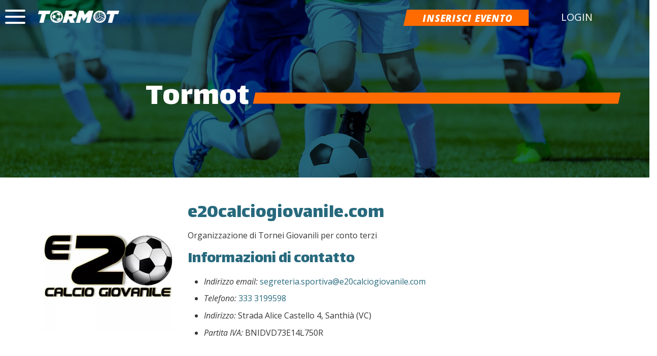

--- FILE ---
content_type: text/html; charset=UTF-8
request_url: https://www.tormot.com/societa/e20calciogiovanile-com/
body_size: 10690
content:
<!doctype html>
<html lang="it-IT">
<head>
	<meta charset="UTF-8">
    <meta name="viewport" content="width=device-width, user-scalable=no, initial-scale=1.0, maximum-scale=1.0, minimum-scale=1.0, viewport-fit=cover">
	<link rel="profile" href="https://gmpg.org/xfn/11">

	<!-- fonts -->
    <link href="https://fonts.googleapis.com/css?family=Lalezar|Open+Sans:400,400i,700,800i&display=swap" rel="stylesheet">

    <!-- promise polyfill for ie11 -->
    <!-- script src="https://cdn.jsdelivr.net/npm/promise-polyfill"></script -->


	<meta name='robots' content='index, follow, max-image-preview:large, max-snippet:-1, max-video-preview:-1' />

	<!-- This site is optimized with the Yoast SEO plugin v26.7 - https://yoast.com/wordpress/plugins/seo/ -->
	<title>e20calciogiovanile.com - Tormot</title>
	<link rel="canonical" href="https://www.tormot.com/societa/e20calciogiovanile-com/" />
	<meta property="og:locale" content="it_IT" />
	<meta property="og:type" content="article" />
	<meta property="og:title" content="e20calciogiovanile.com - Tormot" />
	<meta property="og:url" content="https://www.tormot.com/societa/e20calciogiovanile-com/" />
	<meta property="og:site_name" content="Tormot" />
	<meta property="article:modified_time" content="2021-04-05T12:53:05+00:00" />
	<meta property="og:image" content="https://www.tormot.com/wp-content/uploads/2020/02/IMG_20201017_210903_975.jpg" />
	<meta property="og:image:width" content="500" />
	<meta property="og:image:height" content="500" />
	<meta property="og:image:type" content="image/jpeg" />
	<meta name="twitter:card" content="summary_large_image" />
	<script type="application/ld+json" class="yoast-schema-graph">{"@context":"https://schema.org","@graph":[{"@type":"WebPage","@id":"https://www.tormot.com/societa/e20calciogiovanile-com/","url":"https://www.tormot.com/societa/e20calciogiovanile-com/","name":"e20calciogiovanile.com - Tormot","isPartOf":{"@id":"https://www.tormot.com/#website"},"primaryImageOfPage":{"@id":"https://www.tormot.com/societa/e20calciogiovanile-com/#primaryimage"},"image":{"@id":"https://www.tormot.com/societa/e20calciogiovanile-com/#primaryimage"},"thumbnailUrl":"https://www.tormot.com/wp-content/uploads/2020/02/IMG_20201017_210903_975.jpg","datePublished":"2020-02-20T17:16:14+00:00","dateModified":"2021-04-05T12:53:05+00:00","breadcrumb":{"@id":"https://www.tormot.com/societa/e20calciogiovanile-com/#breadcrumb"},"inLanguage":"it-IT","potentialAction":[{"@type":"ReadAction","target":["https://www.tormot.com/societa/e20calciogiovanile-com/"]}]},{"@type":"ImageObject","inLanguage":"it-IT","@id":"https://www.tormot.com/societa/e20calciogiovanile-com/#primaryimage","url":"https://www.tormot.com/wp-content/uploads/2020/02/IMG_20201017_210903_975.jpg","contentUrl":"https://www.tormot.com/wp-content/uploads/2020/02/IMG_20201017_210903_975.jpg","width":500,"height":500},{"@type":"BreadcrumbList","@id":"https://www.tormot.com/societa/e20calciogiovanile-com/#breadcrumb","itemListElement":[{"@type":"ListItem","position":1,"name":"Home","item":"https://www.tormot.com/"},{"@type":"ListItem","position":2,"name":"Società","item":"https://www.tormot.com/societa/"},{"@type":"ListItem","position":3,"name":"e20calciogiovanile.com"}]},{"@type":"WebSite","@id":"https://www.tormot.com/#website","url":"https://www.tormot.com/","name":"Tormot","description":"Il portale italiano per i tornei sportivi giovanili","publisher":{"@id":"https://www.tormot.com/#organization"},"potentialAction":[{"@type":"SearchAction","target":{"@type":"EntryPoint","urlTemplate":"https://www.tormot.com/?s={search_term_string}"},"query-input":{"@type":"PropertyValueSpecification","valueRequired":true,"valueName":"search_term_string"}}],"inLanguage":"it-IT"},{"@type":"Organization","@id":"https://www.tormot.com/#organization","name":"Tormot","url":"https://www.tormot.com/","logo":{"@type":"ImageObject","inLanguage":"it-IT","@id":"https://www.tormot.com/#/schema/logo/image/","url":"https://www.tormot.com/wp-content/uploads/2020/02/logo_tormot-2.png","contentUrl":"https://www.tormot.com/wp-content/uploads/2020/02/logo_tormot-2.png","width":400,"height":95,"caption":"Tormot"},"image":{"@id":"https://www.tormot.com/#/schema/logo/image/"}}]}</script>
	<!-- / Yoast SEO plugin. -->


<link rel='dns-prefetch' href='//cdnjs.cloudflare.com' />
<link rel="alternate" type="application/rss+xml" title="Tormot &raquo; Feed" href="https://www.tormot.com/feed/" />
<link rel="alternate" type="application/rss+xml" title="Tormot &raquo; Feed dei commenti" href="https://www.tormot.com/comments/feed/" />
<link rel="alternate" title="oEmbed (JSON)" type="application/json+oembed" href="https://www.tormot.com/wp-json/oembed/1.0/embed?url=https%3A%2F%2Fwww.tormot.com%2Fsocieta%2Fe20calciogiovanile-com%2F" />
<link rel="alternate" title="oEmbed (XML)" type="text/xml+oembed" href="https://www.tormot.com/wp-json/oembed/1.0/embed?url=https%3A%2F%2Fwww.tormot.com%2Fsocieta%2Fe20calciogiovanile-com%2F&#038;format=xml" />
<style id='wp-img-auto-sizes-contain-inline-css' type='text/css'>
img:is([sizes=auto i],[sizes^="auto," i]){contain-intrinsic-size:3000px 1500px}
/*# sourceURL=wp-img-auto-sizes-contain-inline-css */
</style>
<style id='wp-block-library-inline-css' type='text/css'>
:root{--wp-block-synced-color:#7a00df;--wp-block-synced-color--rgb:122,0,223;--wp-bound-block-color:var(--wp-block-synced-color);--wp-editor-canvas-background:#ddd;--wp-admin-theme-color:#007cba;--wp-admin-theme-color--rgb:0,124,186;--wp-admin-theme-color-darker-10:#006ba1;--wp-admin-theme-color-darker-10--rgb:0,107,160.5;--wp-admin-theme-color-darker-20:#005a87;--wp-admin-theme-color-darker-20--rgb:0,90,135;--wp-admin-border-width-focus:2px}@media (min-resolution:192dpi){:root{--wp-admin-border-width-focus:1.5px}}.wp-element-button{cursor:pointer}:root .has-very-light-gray-background-color{background-color:#eee}:root .has-very-dark-gray-background-color{background-color:#313131}:root .has-very-light-gray-color{color:#eee}:root .has-very-dark-gray-color{color:#313131}:root .has-vivid-green-cyan-to-vivid-cyan-blue-gradient-background{background:linear-gradient(135deg,#00d084,#0693e3)}:root .has-purple-crush-gradient-background{background:linear-gradient(135deg,#34e2e4,#4721fb 50%,#ab1dfe)}:root .has-hazy-dawn-gradient-background{background:linear-gradient(135deg,#faaca8,#dad0ec)}:root .has-subdued-olive-gradient-background{background:linear-gradient(135deg,#fafae1,#67a671)}:root .has-atomic-cream-gradient-background{background:linear-gradient(135deg,#fdd79a,#004a59)}:root .has-nightshade-gradient-background{background:linear-gradient(135deg,#330968,#31cdcf)}:root .has-midnight-gradient-background{background:linear-gradient(135deg,#020381,#2874fc)}:root{--wp--preset--font-size--normal:16px;--wp--preset--font-size--huge:42px}.has-regular-font-size{font-size:1em}.has-larger-font-size{font-size:2.625em}.has-normal-font-size{font-size:var(--wp--preset--font-size--normal)}.has-huge-font-size{font-size:var(--wp--preset--font-size--huge)}.has-text-align-center{text-align:center}.has-text-align-left{text-align:left}.has-text-align-right{text-align:right}.has-fit-text{white-space:nowrap!important}#end-resizable-editor-section{display:none}.aligncenter{clear:both}.items-justified-left{justify-content:flex-start}.items-justified-center{justify-content:center}.items-justified-right{justify-content:flex-end}.items-justified-space-between{justify-content:space-between}.screen-reader-text{border:0;clip-path:inset(50%);height:1px;margin:-1px;overflow:hidden;padding:0;position:absolute;width:1px;word-wrap:normal!important}.screen-reader-text:focus{background-color:#ddd;clip-path:none;color:#444;display:block;font-size:1em;height:auto;left:5px;line-height:normal;padding:15px 23px 14px;text-decoration:none;top:5px;width:auto;z-index:100000}html :where(.has-border-color){border-style:solid}html :where([style*=border-top-color]){border-top-style:solid}html :where([style*=border-right-color]){border-right-style:solid}html :where([style*=border-bottom-color]){border-bottom-style:solid}html :where([style*=border-left-color]){border-left-style:solid}html :where([style*=border-width]){border-style:solid}html :where([style*=border-top-width]){border-top-style:solid}html :where([style*=border-right-width]){border-right-style:solid}html :where([style*=border-bottom-width]){border-bottom-style:solid}html :where([style*=border-left-width]){border-left-style:solid}html :where(img[class*=wp-image-]){height:auto;max-width:100%}:where(figure){margin:0 0 1em}html :where(.is-position-sticky){--wp-admin--admin-bar--position-offset:var(--wp-admin--admin-bar--height,0px)}@media screen and (max-width:600px){html :where(.is-position-sticky){--wp-admin--admin-bar--position-offset:0px}}

/*# sourceURL=wp-block-library-inline-css */
</style><link rel='stylesheet' id='wc-blocks-style-css' href='https://www.tormot.com/wp-content/plugins/woocommerce/assets/client/blocks/wc-blocks.css?ver=wc-9.7.2' type='text/css' media='all' />
<style id='global-styles-inline-css' type='text/css'>
:root{--wp--preset--aspect-ratio--square: 1;--wp--preset--aspect-ratio--4-3: 4/3;--wp--preset--aspect-ratio--3-4: 3/4;--wp--preset--aspect-ratio--3-2: 3/2;--wp--preset--aspect-ratio--2-3: 2/3;--wp--preset--aspect-ratio--16-9: 16/9;--wp--preset--aspect-ratio--9-16: 9/16;--wp--preset--color--black: #000000;--wp--preset--color--cyan-bluish-gray: #abb8c3;--wp--preset--color--white: #ffffff;--wp--preset--color--pale-pink: #f78da7;--wp--preset--color--vivid-red: #cf2e2e;--wp--preset--color--luminous-vivid-orange: #ff6900;--wp--preset--color--luminous-vivid-amber: #fcb900;--wp--preset--color--light-green-cyan: #7bdcb5;--wp--preset--color--vivid-green-cyan: #00d084;--wp--preset--color--pale-cyan-blue: #8ed1fc;--wp--preset--color--vivid-cyan-blue: #0693e3;--wp--preset--color--vivid-purple: #9b51e0;--wp--preset--gradient--vivid-cyan-blue-to-vivid-purple: linear-gradient(135deg,rgb(6,147,227) 0%,rgb(155,81,224) 100%);--wp--preset--gradient--light-green-cyan-to-vivid-green-cyan: linear-gradient(135deg,rgb(122,220,180) 0%,rgb(0,208,130) 100%);--wp--preset--gradient--luminous-vivid-amber-to-luminous-vivid-orange: linear-gradient(135deg,rgb(252,185,0) 0%,rgb(255,105,0) 100%);--wp--preset--gradient--luminous-vivid-orange-to-vivid-red: linear-gradient(135deg,rgb(255,105,0) 0%,rgb(207,46,46) 100%);--wp--preset--gradient--very-light-gray-to-cyan-bluish-gray: linear-gradient(135deg,rgb(238,238,238) 0%,rgb(169,184,195) 100%);--wp--preset--gradient--cool-to-warm-spectrum: linear-gradient(135deg,rgb(74,234,220) 0%,rgb(151,120,209) 20%,rgb(207,42,186) 40%,rgb(238,44,130) 60%,rgb(251,105,98) 80%,rgb(254,248,76) 100%);--wp--preset--gradient--blush-light-purple: linear-gradient(135deg,rgb(255,206,236) 0%,rgb(152,150,240) 100%);--wp--preset--gradient--blush-bordeaux: linear-gradient(135deg,rgb(254,205,165) 0%,rgb(254,45,45) 50%,rgb(107,0,62) 100%);--wp--preset--gradient--luminous-dusk: linear-gradient(135deg,rgb(255,203,112) 0%,rgb(199,81,192) 50%,rgb(65,88,208) 100%);--wp--preset--gradient--pale-ocean: linear-gradient(135deg,rgb(255,245,203) 0%,rgb(182,227,212) 50%,rgb(51,167,181) 100%);--wp--preset--gradient--electric-grass: linear-gradient(135deg,rgb(202,248,128) 0%,rgb(113,206,126) 100%);--wp--preset--gradient--midnight: linear-gradient(135deg,rgb(2,3,129) 0%,rgb(40,116,252) 100%);--wp--preset--font-size--small: 13px;--wp--preset--font-size--medium: 20px;--wp--preset--font-size--large: 36px;--wp--preset--font-size--x-large: 42px;--wp--preset--font-family--inter: "Inter", sans-serif;--wp--preset--font-family--cardo: Cardo;--wp--preset--spacing--20: 0.44rem;--wp--preset--spacing--30: 0.67rem;--wp--preset--spacing--40: 1rem;--wp--preset--spacing--50: 1.5rem;--wp--preset--spacing--60: 2.25rem;--wp--preset--spacing--70: 3.38rem;--wp--preset--spacing--80: 5.06rem;--wp--preset--shadow--natural: 6px 6px 9px rgba(0, 0, 0, 0.2);--wp--preset--shadow--deep: 12px 12px 50px rgba(0, 0, 0, 0.4);--wp--preset--shadow--sharp: 6px 6px 0px rgba(0, 0, 0, 0.2);--wp--preset--shadow--outlined: 6px 6px 0px -3px rgb(255, 255, 255), 6px 6px rgb(0, 0, 0);--wp--preset--shadow--crisp: 6px 6px 0px rgb(0, 0, 0);}:where(.is-layout-flex){gap: 0.5em;}:where(.is-layout-grid){gap: 0.5em;}body .is-layout-flex{display: flex;}.is-layout-flex{flex-wrap: wrap;align-items: center;}.is-layout-flex > :is(*, div){margin: 0;}body .is-layout-grid{display: grid;}.is-layout-grid > :is(*, div){margin: 0;}:where(.wp-block-columns.is-layout-flex){gap: 2em;}:where(.wp-block-columns.is-layout-grid){gap: 2em;}:where(.wp-block-post-template.is-layout-flex){gap: 1.25em;}:where(.wp-block-post-template.is-layout-grid){gap: 1.25em;}.has-black-color{color: var(--wp--preset--color--black) !important;}.has-cyan-bluish-gray-color{color: var(--wp--preset--color--cyan-bluish-gray) !important;}.has-white-color{color: var(--wp--preset--color--white) !important;}.has-pale-pink-color{color: var(--wp--preset--color--pale-pink) !important;}.has-vivid-red-color{color: var(--wp--preset--color--vivid-red) !important;}.has-luminous-vivid-orange-color{color: var(--wp--preset--color--luminous-vivid-orange) !important;}.has-luminous-vivid-amber-color{color: var(--wp--preset--color--luminous-vivid-amber) !important;}.has-light-green-cyan-color{color: var(--wp--preset--color--light-green-cyan) !important;}.has-vivid-green-cyan-color{color: var(--wp--preset--color--vivid-green-cyan) !important;}.has-pale-cyan-blue-color{color: var(--wp--preset--color--pale-cyan-blue) !important;}.has-vivid-cyan-blue-color{color: var(--wp--preset--color--vivid-cyan-blue) !important;}.has-vivid-purple-color{color: var(--wp--preset--color--vivid-purple) !important;}.has-black-background-color{background-color: var(--wp--preset--color--black) !important;}.has-cyan-bluish-gray-background-color{background-color: var(--wp--preset--color--cyan-bluish-gray) !important;}.has-white-background-color{background-color: var(--wp--preset--color--white) !important;}.has-pale-pink-background-color{background-color: var(--wp--preset--color--pale-pink) !important;}.has-vivid-red-background-color{background-color: var(--wp--preset--color--vivid-red) !important;}.has-luminous-vivid-orange-background-color{background-color: var(--wp--preset--color--luminous-vivid-orange) !important;}.has-luminous-vivid-amber-background-color{background-color: var(--wp--preset--color--luminous-vivid-amber) !important;}.has-light-green-cyan-background-color{background-color: var(--wp--preset--color--light-green-cyan) !important;}.has-vivid-green-cyan-background-color{background-color: var(--wp--preset--color--vivid-green-cyan) !important;}.has-pale-cyan-blue-background-color{background-color: var(--wp--preset--color--pale-cyan-blue) !important;}.has-vivid-cyan-blue-background-color{background-color: var(--wp--preset--color--vivid-cyan-blue) !important;}.has-vivid-purple-background-color{background-color: var(--wp--preset--color--vivid-purple) !important;}.has-black-border-color{border-color: var(--wp--preset--color--black) !important;}.has-cyan-bluish-gray-border-color{border-color: var(--wp--preset--color--cyan-bluish-gray) !important;}.has-white-border-color{border-color: var(--wp--preset--color--white) !important;}.has-pale-pink-border-color{border-color: var(--wp--preset--color--pale-pink) !important;}.has-vivid-red-border-color{border-color: var(--wp--preset--color--vivid-red) !important;}.has-luminous-vivid-orange-border-color{border-color: var(--wp--preset--color--luminous-vivid-orange) !important;}.has-luminous-vivid-amber-border-color{border-color: var(--wp--preset--color--luminous-vivid-amber) !important;}.has-light-green-cyan-border-color{border-color: var(--wp--preset--color--light-green-cyan) !important;}.has-vivid-green-cyan-border-color{border-color: var(--wp--preset--color--vivid-green-cyan) !important;}.has-pale-cyan-blue-border-color{border-color: var(--wp--preset--color--pale-cyan-blue) !important;}.has-vivid-cyan-blue-border-color{border-color: var(--wp--preset--color--vivid-cyan-blue) !important;}.has-vivid-purple-border-color{border-color: var(--wp--preset--color--vivid-purple) !important;}.has-vivid-cyan-blue-to-vivid-purple-gradient-background{background: var(--wp--preset--gradient--vivid-cyan-blue-to-vivid-purple) !important;}.has-light-green-cyan-to-vivid-green-cyan-gradient-background{background: var(--wp--preset--gradient--light-green-cyan-to-vivid-green-cyan) !important;}.has-luminous-vivid-amber-to-luminous-vivid-orange-gradient-background{background: var(--wp--preset--gradient--luminous-vivid-amber-to-luminous-vivid-orange) !important;}.has-luminous-vivid-orange-to-vivid-red-gradient-background{background: var(--wp--preset--gradient--luminous-vivid-orange-to-vivid-red) !important;}.has-very-light-gray-to-cyan-bluish-gray-gradient-background{background: var(--wp--preset--gradient--very-light-gray-to-cyan-bluish-gray) !important;}.has-cool-to-warm-spectrum-gradient-background{background: var(--wp--preset--gradient--cool-to-warm-spectrum) !important;}.has-blush-light-purple-gradient-background{background: var(--wp--preset--gradient--blush-light-purple) !important;}.has-blush-bordeaux-gradient-background{background: var(--wp--preset--gradient--blush-bordeaux) !important;}.has-luminous-dusk-gradient-background{background: var(--wp--preset--gradient--luminous-dusk) !important;}.has-pale-ocean-gradient-background{background: var(--wp--preset--gradient--pale-ocean) !important;}.has-electric-grass-gradient-background{background: var(--wp--preset--gradient--electric-grass) !important;}.has-midnight-gradient-background{background: var(--wp--preset--gradient--midnight) !important;}.has-small-font-size{font-size: var(--wp--preset--font-size--small) !important;}.has-medium-font-size{font-size: var(--wp--preset--font-size--medium) !important;}.has-large-font-size{font-size: var(--wp--preset--font-size--large) !important;}.has-x-large-font-size{font-size: var(--wp--preset--font-size--x-large) !important;}
/*# sourceURL=global-styles-inline-css */
</style>

<style id='classic-theme-styles-inline-css' type='text/css'>
/*! This file is auto-generated */
.wp-block-button__link{color:#fff;background-color:#32373c;border-radius:9999px;box-shadow:none;text-decoration:none;padding:calc(.667em + 2px) calc(1.333em + 2px);font-size:1.125em}.wp-block-file__button{background:#32373c;color:#fff;text-decoration:none}
/*# sourceURL=/wp-includes/css/classic-themes.min.css */
</style>
<link rel='stylesheet' id='woocommerce-layout-css' href='https://www.tormot.com/wp-content/plugins/woocommerce/assets/css/woocommerce-layout.css?ver=9.7.2' type='text/css' media='all' />
<link rel='stylesheet' id='woocommerce-smallscreen-css' href='https://www.tormot.com/wp-content/plugins/woocommerce/assets/css/woocommerce-smallscreen.css?ver=9.7.2' type='text/css' media='only screen and (max-width: 768px)' />
<link rel='stylesheet' id='woocommerce-general-css' href='https://www.tormot.com/wp-content/plugins/woocommerce/assets/css/woocommerce.css?ver=9.7.2' type='text/css' media='all' />
<style id='woocommerce-inline-inline-css' type='text/css'>
.woocommerce form .form-row .required { visibility: visible; }
/*# sourceURL=woocommerce-inline-inline-css */
</style>
<link rel='stylesheet' id='wc-gateway-ppec-frontend-css' href='https://www.tormot.com/wp-content/plugins/woocommerce-gateway-paypal-express-checkout/assets/css/wc-gateway-ppec-frontend.css?ver=6.9' type='text/css' media='all' />
<link rel='stylesheet' id='brands-styles-css' href='https://www.tormot.com/wp-content/plugins/woocommerce/assets/css/brands.css?ver=9.7.2' type='text/css' media='all' />
<link rel='stylesheet' id='css-reset-css' href='https://www.tormot.com/wp-content/themes/editheme/assets/css/reset.css?ver=6.9' type='text/css' media='all' />
<link rel='stylesheet' id='bootstrap-css' href='https://www.tormot.com/wp-content/themes/editheme/assets/node_modules/bootstrap/dist/css/bootstrap.min.css?ver=6.9' type='text/css' media='all' />
<link rel='stylesheet' id='leaflet-style-css' href='https://www.tormot.com/wp-content/themes/editheme/assets/node_modules/leaflet/dist/leaflet.css?ver=6.9' type='text/css' media='all' />
<link rel='stylesheet' id='mmenu-css' href='https://www.tormot.com/wp-content/themes/editheme/assets/js/mmenu/mmenu.css' type='text/css' media='all' />
<link rel='stylesheet' id='mburger-css' href='https://www.tormot.com/wp-content/themes/editheme/assets/node_modules/mburger-css/dist/mburger.css' type='text/css' media='all' />
<link rel='stylesheet' id='lightgallery-css' href='https://www.tormot.com/wp-content/themes/editheme/assets/node_modules/lightgallery/dist/css/lightgallery.min.css?ver=6.9' type='text/css' media='all' />
<link rel='stylesheet' id='font-awesome-css' href='https://cdnjs.cloudflare.com/ajax/libs/font-awesome/5.11.2/css/all.min.css?ver=6.9' type='text/css' media='all' />
<link rel='stylesheet' id='slick-css' href='https://www.tormot.com/wp-content/themes/editheme/assets/node_modules/slick-carousel/slick/slick.css?ver=6.9' type='text/css' media='all' />
<link rel='stylesheet' id='slick-theme-css' href='https://www.tormot.com/wp-content/themes/editheme/assets/node_modules/slick-carousel/slick/slick-theme.css?ver=6.9' type='text/css' media='all' />
<link rel='stylesheet' id='main-style-css' href='https://www.tormot.com/wp-content/themes/editheme/style.css?ver=1582033027' type='text/css' media='all' />
<link rel='stylesheet' id='select2-style-css' href='https://www.tormot.com/wp-content/themes/editheme/assets/node_modules/select2/dist/css/select2.min.css?ver=6.9' type='text/css' media='all' />
<link rel='stylesheet' id='child-variables-css' href='https://www.tormot.com/wp-content/themes/tormot/assets/css/variables.css?ver=1582013917' type='text/css' media='all' />
<link rel='stylesheet' id='child-custom-css' href='https://www.tormot.com/wp-content/themes/tormot/assets/css/custom.css?ver=1582037990' type='text/css' media='all' />
<link rel='stylesheet' id='child-style-css' href='https://www.tormot.com/wp-content/themes/tormot/style.css?ver=1572880422' type='text/css' media='all' />
<link rel='stylesheet' id='bootstrap-pagination-css' href='https://www.tormot.com/wp-content/themes/tormot/assets/css/pagination.css?ver=1576666226' type='text/css' media='all' />
<link rel='stylesheet' id='pickadate-default-css' href='https://www.tormot.com/wp-content/themes/tormot/assets/js/pickadate.js-3.6.2/lib/themes/default.css?ver=6.9' type='text/css' media='all' />
<link rel='stylesheet' id='pickadate-default-date-css' href='https://www.tormot.com/wp-content/themes/tormot/assets/js/pickadate.js-3.6.2/lib/themes/default.date.css?ver=6.9' type='text/css' media='all' />
<link rel='stylesheet' id='pickadate-default-time-css' href='https://www.tormot.com/wp-content/themes/tormot/assets/js/pickadate.js-3.6.2/lib/themes/default.time.css?ver=6.9' type='text/css' media='all' />
<link rel='stylesheet' id='single-evento-css' href='https://www.tormot.com/wp-content/themes/tormot/assets/css/single_societa.css?ver=1577694644' type='text/css' media='all' />
<link rel='stylesheet' id='wpglobus-css' href='https://www.tormot.com/wp-content/plugins/wpglobus/includes/css/wpglobus.css?ver=2.12.2' type='text/css' media='all' />
<script type="text/javascript">
            window._nslDOMReady = function (callback) {
                if ( document.readyState === "complete" || document.readyState === "interactive" ) {
                    callback();
                } else {
                    document.addEventListener( "DOMContentLoaded", callback );
                }
            };
            </script><script type="text/javascript" src="https://www.tormot.com/wp-content/plugins/stop-user-enumeration/frontend/js/frontend.js?ver=1.6.3" id="stop-user-enumeration-js" defer="defer" data-wp-strategy="defer"></script>
<script type="text/javascript" src="https://www.tormot.com/wp-includes/js/jquery/jquery.min.js?ver=3.7.1" id="jquery-core-js"></script>
<script type="text/javascript" src="https://www.tormot.com/wp-includes/js/jquery/jquery-migrate.min.js?ver=3.4.1" id="jquery-migrate-js"></script>
<script type="text/javascript" id="jquery-blockui-js-extra">
/* <![CDATA[ */
var jquery_blockui_params = {"cart_url":"https://www.tormot.com/checkout/","i18n_view_cart":"Checkout"};
//# sourceURL=jquery-blockui-js-extra
/* ]]> */
</script>
<script type="text/javascript" src="https://www.tormot.com/wp-content/plugins/woocommerce/assets/js/jquery-blockui/jquery.blockUI.min.js?ver=2.7.0-wc.9.7.2" id="jquery-blockui-js" defer="defer" data-wp-strategy="defer"></script>
<script type="text/javascript" id="js-cookie-js-extra">
/* <![CDATA[ */
var js_cookie_params = {"cart_url":"https://www.tormot.com/checkout/","i18n_view_cart":"Checkout"};
//# sourceURL=js-cookie-js-extra
/* ]]> */
</script>
<script type="text/javascript" src="https://www.tormot.com/wp-content/plugins/woocommerce/assets/js/js-cookie/js.cookie.min.js?ver=2.1.4-wc.9.7.2" id="js-cookie-js" defer="defer" data-wp-strategy="defer"></script>
<script type="text/javascript" id="woocommerce-js-extra">
/* <![CDATA[ */
var woocommerce_params = {"ajax_url":"/wp-admin/admin-ajax.php","wc_ajax_url":"/?wc-ajax=%%endpoint%%","i18n_password_show":"Mostra password","i18n_password_hide":"Nascondi password","cart_url":"https://www.tormot.com/checkout/","i18n_view_cart":"Checkout"};
//# sourceURL=woocommerce-js-extra
/* ]]> */
</script>
<script type="text/javascript" src="https://www.tormot.com/wp-content/plugins/woocommerce/assets/js/frontend/woocommerce.min.js?ver=9.7.2" id="woocommerce-js" defer="defer" data-wp-strategy="defer"></script>
<script type="text/javascript" src="https://www.tormot.com/wp-content/themes/editheme/assets/node_modules/jquery/dist/jquery.min.js?ver=1" id="jquery-script-js"></script>
<script type="text/javascript" id="utils-js-extra">
/* <![CDATA[ */
var userSettings = {"url":"/","uid":"0","time":"1768715807","secure":"1"};
//# sourceURL=utils-js-extra
/* ]]> */
</script>
<script type="text/javascript" src="https://www.tormot.com/wp-includes/js/utils.min.js?ver=6.9" id="utils-js"></script>
<link rel="https://api.w.org/" href="https://www.tormot.com/wp-json/" /><link rel="alternate" title="JSON" type="application/json" href="https://www.tormot.com/wp-json/wp/v2/societa/12262" /><link rel="EditURI" type="application/rsd+xml" title="RSD" href="https://www.tormot.com/xmlrpc.php?rsd" />
<meta name="generator" content="WordPress 6.9" />
<meta name="generator" content="WooCommerce 9.7.2" />
<link rel='shortlink' href='https://www.tormot.com/?p=12262' />
    <!-- Global site tag (gtag.js) - Google Analytics -->
    <script async src="https://www.googletagmanager.com/gtag/js?id=UA-134256063-18"></script>
    <script>
    window.dataLayer = window.dataLayer || [];
      function gtag(){dataLayer.push(arguments);}
      gtag('js', new Date());

      gtag('config', 'UA-134256063-18', { 'anonymize_ip': true });

    
      gtag('config', 'G-Q92Q8BPMBM', { 'anonymize_ip': true });

    
    
      gtag('config', 'AW-690606105');

    
    </script>
    
        <!-- Facebook Pixel Code -->
        <script type="text/javascript">
            !function(f,b,e,v,n,t,s)
            {if(f.fbq)return;n=f.fbq=function(){n.callMethod?
                n.callMethod.apply(n,arguments):n.queue.push(arguments)};
                if(!f._fbq)f._fbq=n;n.push=n;n.loaded=!0;n.version='2.0';
                n.queue=[];t=b.createElement(e);t.async=!0;
                t.src=v;s=b.getElementsByTagName(e)[0];
                s.parentNode.insertBefore(t,s)}(window,document,'script',
                'https://connect.facebook.net/en_US/fbevents.js');
            fbq('init', '1070861806398654');
            fbq('track', 'PageView');
        </script>

        <!-- End Facebook Pixel Code -->

    </script>

        <link rel="apple-touch-icon" sizes="180x180" href="https://www.tormot.com/wp-content/themes/tormot/assets/img/favicon/apple-touch-icon.png">
        <link rel="icon" type="image/png" sizes="32x32" href="https://www.tormot.com/wp-content/themes/tormot/assets/img/favicon/favicon-32x32.png">
        <link rel="icon" type="image/png" sizes="16x16" href="https://www.tormot.com/wp-content/themes/tormot/assets/img/favicon/favicon-16x16.png">
        <link rel="manifest" href="https://www.tormot.com/wp-content/themes/tormot/assets/img/favicon/site.webmanifest">
        <link rel="mask-icon" href="https://www.tormot.com/wp-content/themes/tormot/assets/img/favicon/safari-pinned-tab.svg" color="#ff6b00">
        <link rel="shortcut icon" href="https://www.tormot.com/wp-content/themes/tormot/assets/img/favicon/favicon.ico">
        <meta name="msapplication-TileColor" content="#00aba9">
        <meta name="msapplication-config" content="https://www.tormot.com/wp-content/themes/tormot/assets/img/favicon/browserconfig.xml">
        <meta name="theme-color" content="#27697d">
    	<noscript><style>.woocommerce-product-gallery{ opacity: 1 !important; }</style></noscript>
				<style media="screen">
				.wpglobus_flag_it{background-image:url(https://www.tormot.com/wp-content/plugins/wpglobus/flags/it.png)}
			</style>
			<link rel="alternate" hreflang="it-IT" href="https://www.tormot.com/societa/e20calciogiovanile-com/" /><style class='wp-fonts-local' type='text/css'>
@font-face{font-family:Inter;font-style:normal;font-weight:300 900;font-display:fallback;src:url('https://www.tormot.com/wp-content/plugins/woocommerce/assets/fonts/Inter-VariableFont_slnt,wght.woff2') format('woff2');font-stretch:normal;}
@font-face{font-family:Cardo;font-style:normal;font-weight:400;font-display:fallback;src:url('https://www.tormot.com/wp-content/plugins/woocommerce/assets/fonts/cardo_normal_400.woff2') format('woff2');}
</style>
	<!-- polyill for object-fit -->
	<script>
		// Picture element HTML5 shiv
		document.createElement( "picture" );
	</script>
	<script src="https://www.tormot.com/wp-content/themes/editheme/assets/js/picturefill.min.js"></script>




	<style>

        	</style>

    <script type="text/javascript">
        var _iub = _iub || [];
        _iub.csConfiguration = {"lang":"it","siteId":1797493,"countryDetection":true,"gdprAppliesGlobally":false,"cookiePolicyId":72768757, "banner":{ "acceptButtonDisplay":true,"customizeButtonDisplay":true,"position":"float-top-center","acceptButtonColor":"#0073CE","acceptButtonCaptionColor":"white","customizeButtonColor":"#DADADA","customizeButtonCaptionColor":"#4D4D4D","textColor":"black","backgroundColor":"white" }};
    </script><script type="text/javascript" src="//cdn.iubenda.com/cs/iubenda_cs.js" charset="UTF-8" async></script>

</head>

<body class="wp-singular societa-template-default single single-societa postid-12262 wp-theme-editheme wp-child-theme-tormot theme-editheme woocommerce-no-js lang-it">
<div id="page" class="site">
	<header>
        <div class="header_wrapper">

	        <div class="container-fluid p-0" id="header_top">
    <div class="row">
        <div class="col-12 col-lg-6 ">
            <div class="header_left_part d-flex justify-content-lg-start">
                                <div class="edinet_full_menu_wrapper order-2 order-lg-1">
                                    <span class="edinet_full_menu_buttons">
                                        <a class="mburger mburger--collapse" href="#edinet_full_menu">
                                            <b></b>
                                            <b></b>
                                            <b></b>
                                        </a>
                                    </span>
                                    <nav id="edinet_full_menu" class="edinet_full_menu"><ul id="menu-full-menu" class="menu"><li id="menu-item-7" class="menu-item menu-item-type-post_type menu-item-object-page menu-item-home menu-item-7"><a href="https://www.tormot.com/">Home</a></li>
<li id="menu-item-488" class="menu-item menu-item-type-post_type menu-item-object-page menu-item-488"><a href="https://www.tormot.com/come-funziona-inserimento-torneo/">Come funziona</a></li>
<li id="menu-item-490" class="menu-item menu-item-type-post_type menu-item-object-page current_page_parent menu-item-490"><a href="https://www.tormot.com/news/">News</a></li>
<li id="menu-item-487" class="menu-item menu-item-type-post_type menu-item-object-page menu-item-487"><a href="https://www.tormot.com/contatti/">Contatti</a></li>
<li id="menu-item-485" class="menu-item menu-item-type-post_type menu-item-object-page menu-item-485"><a href="https://www.tormot.com/profilo-inserimento/">Inserisci un evento</a></li>
<li id="menu-item-11422" class="menu-item menu-item-type-post_type menu-item-object-page menu-item-11422"><a href="https://www.tormot.com/profilo-dashboard/">Login</a></li>
</ul></nav>                </div>
                                <div class="header_logo order-1 order-lg-2">
                    <a href="/">
                        <img class="edinet-site-logo" src="/wp-content/uploads/2019/11/logo_tormot.png" alt="Il portale italiano per i tornei sportivi giovanili" title="">
                    </a>
                </div>
                             </div>

        </div>
        <div class="d-none d-lg-flex col-lg-6 justify-content-end">

            <div class="header_right_part d-flex justify-content-end">

                                <a href="https://www.tormot.com/profilo-inserimento/" class="btn btn-primary btn-default btn-add-evento">Inserisci evento</a>

                

                                                        <div class="tormot_header_login">
                         <a href="https://www.tormot.com/profilo-login/">login</a>
                    </div>
                                                                                    <div class="header_language_menu">
                    <a data-toggle="collapse" href="#lang_dropdown" role="button" aria-expanded="false" aria-controls="lang_dropdown" class="collapsed">it<span class="chevron_down"><i class="fas fa-chevron-down"></i></span><span class="chevron_up"><i class="fas fa-chevron-up"></i></span></a>

                    <ul id="lang_dropdown" class="collapse lang_dropdown">
                                                                    </ul>


                </div>
                
            </div>

        </div>

    </div>

</div>
            <!-- header generica -->
<!-- tipo testata:  -->
    <div class="edinet_carousel edinet_carousel_single tormot_carousel_background slick-needed "

        id="carousel_generic"        
                                                >

        
            <div class="edinet_carousel_slide">

                <div class="edinet_background_image">
                    
                    <picture><source media="(min-width: 1200px)" srcset="https://www.tormot.com/wp-content/uploads/2019/12/evento1.jpeg"><source media="(min-width: 992px)" srcset="https://www.tormot.com/wp-content/uploads/2019/12/evento1-1200x525.jpeg"><source media="(min-width: 768px)" srcset="https://www.tormot.com/wp-content/uploads/2019/12/evento1-992x434.jpeg"><source media="(min-width: 576px)" srcset="https://www.tormot.com/wp-content/uploads/2019/12/evento1-768x336.jpeg"><img src="https://www.tormot.com/wp-content/uploads/2019/12/evento1-576x252.jpeg" alt="evento1"/><figcaption>Tormot</figcaption></picture>
                    
                </div>

                    <div class="home_carousel_title">
        <div class="home_carousel_title_wrapper"><h2>Tormot<span></span></h2></div>
        <div class="home_carousel_excerpt_wrapper"><h3></h3></div>
    </div>
    
            </div>

        
    </div>



    
        </div>
        	</header>
    <main>

        <!-- body single -->
<article class="single-post single-post-12262">
    <div class="container">
        <div class="row">
            <div class="col-12 col-md-3">
                                    <div class="edinet_background_image edinet_featured_image">
                        <picture><source media="(min-width: 1200px)" srcset="https://www.tormot.com/wp-content/uploads/2020/02/IMG_20201017_210903_975.jpg"><source media="(min-width: 992px)" srcset="https://www.tormot.com/wp-content/uploads/2020/02/IMG_20201017_210903_975.jpg"><source media="(min-width: 768px)" srcset="https://www.tormot.com/wp-content/uploads/2020/02/IMG_20201017_210903_975.jpg"><source media="(min-width: 576px)" srcset="https://www.tormot.com/wp-content/uploads/2020/02/IMG_20201017_210903_975.jpg"><img src="https://www.tormot.com/wp-content/uploads/2020/02/IMG_20201017_210903_975.jpg" alt="IMG_20201017_210903_975"/><figcaption>e20calciogiovanile.com</figcaption></picture>                    </div>
                            </div>
            <div class="col-12 col-md-9">
                <h1>e20calciogiovanile.com</h1>

                <p>Organizzazione di Tornei Giovanili per conto terzi</p>

                
                <div class="societa_details">
                    <h2>Informazioni di contatto</h2>
                    <ul>

                        <li><span>Indirizzo email:</span> <a href="mailto:segreteria.sportiva@e20calciogiovanile.com">segreteria.sportiva@e20calciogiovanile.com</a></li>

                        <li><span>Telefono:</span> <a href="tel:333 3199598">333 3199598</a></li>

                                                <li><span>Indirizzo:</span> Strada Alice Castello 4, Santhià (VC)</li>
                                                
                        <li><span>Partita IVA:</span> BNIDVD73E14L750R</li>
                                            </ul>
                </div>

            </div>




        </div>

   </div>
        </article>
    </main>
<footer id="footer" class="it-footer" role="contentinfo">
    <div class="footer_top">
        <div class="container">
            <div class="row">
                <div class="col-12 col-lg-3">
                    <div class="logo_footer">
                        <a href="/">
                            <img class="edinet-site-logo" src="/wp-content/uploads/2019/11/logo_tormot.png" alt="Il portale italiano per i tornei sportivi giovanili" title="">
                        </a>
                        <p>Il portale italiano per i tornei sportivi giovanili</p>
                    </div>


                </div>
                <div class="col-12 col-sm-6 col-lg-5">

                    <ul class="info_footer">
                        <li class="mailto"><a href="mailto:info@tormot.com"> info@tormot.com</a></li>
                        <li class="phone"><a href="tel:+39 800 904614"> +39 800 904614</a></li>
                        <li class="indirizzo">Corso Italia 66<span class="d-none d-sm-inline"> - </span><div class="w-100 d-sm-none"></div>17027 Pietra Ligure (SV), Italia</li>

                        <li class="policies"><a href="https://www.iubenda.com/privacy-policy/72768757" class="iubenda-nostyle no-brand iubenda-embed" title="Privacy Policy ">Privacy Policy</a><script type="text/javascript">(function (w,d) {var loader = function () {var s = d.createElement("script"), tag = d.getElementsByTagName("script")[0]; s.src="https://cdn.iubenda.com/iubenda.js"; tag.parentNode.insertBefore(s,tag);}; if(w.addEventListener){w.addEventListener("load", loader, false);}else if(w.attachEvent){w.attachEvent("onload", loader);}else{w.onload = loader;}})(window, document);</script> - <a href="https://www.iubenda.com/privacy-policy/72768757/cookie-policy" class="iubenda-nostyle no-brand iubenda-embed" title="Cookie Policy ">Cookie Policy</a><script type="text/javascript">(function (w,d) {var loader = function () {var s = d.createElement("script"), tag = d.getElementsByTagName("script")[0]; s.src="https://cdn.iubenda.com/iubenda.js"; tag.parentNode.insertBefore(s,tag);}; if(w.addEventListener){w.addEventListener("load", loader, false);}else if(w.attachEvent){w.attachEvent("onload", loader);}else{w.onload = loader;}})(window, document);</script> - <a href="https://www.iubenda.com/termini-e-condizioni/72768757" class="iubenda-nostyle no-brand iubenda-embed" title="Termini e Condizioni ">Termini e Condizioni</a><script type="text/javascript">(function (w,d) {var loader = function () {var s = d.createElement("script"), tag = d.getElementsByTagName("script")[0]; s.src="https://cdn.iubenda.com/iubenda.js"; tag.parentNode.insertBefore(s,tag);}; if(w.addEventListener){w.addEventListener("load", loader, false);}else if(w.attachEvent){w.attachEvent("onload", loader);}else{w.onload = loader;}})(window, document);</script></li>

                        <li class="partita_iva">Partita IVA: 01438900092</li>


                    </ul>


                </div>
                <div class="col-12 col-sm-6 col-lg-4">

                    <nav class="menu"><ul id="menu-footer-menu" class="menu"><li id="menu-item-23" class="menu-item menu-item-type-post_type menu-item-object-page menu-item-23"><a href="https://www.tormot.com/come-funziona-inserimento-torneo/">Come funziona</a></li>
<li id="menu-item-26" class="menu-item menu-item-type-post_type menu-item-object-page current_page_parent menu-item-26"><a href="https://www.tormot.com/news/">News</a></li>
<li id="menu-item-22" class="menu-item menu-item-type-post_type menu-item-object-page menu-item-22"><a href="https://www.tormot.com/contatti/">Contatti</a></li>
</ul></nav>
                    <!--nav class="menu">
                                            </nav-->
                </div>


            </div>


        </div>

                    <a href="https://www.tormot.com/profilo-inserimento/" class="btn btn-primary btn-add-evento">

                <i class="fas fa-plus-circle"></i>
                <span>Inserisci il tuo evento</span>

            </a>

        
        <div class="footer_image tormot_carousel_background">
            <div class="edinet_background_image">

                 <picture><source media="(min-width: 1200px)" srcset="https://www.tormot.com/wp-content/uploads/2019/12/AdobeStock_181118548.jpeg"><source media="(min-width: 992px)" srcset="https://www.tormot.com/wp-content/uploads/2019/12/AdobeStock_181118548-1200x800.jpeg"><source media="(min-width: 768px)" srcset="https://www.tormot.com/wp-content/uploads/2019/12/AdobeStock_181118548-992x661.jpeg"><source media="(min-width: 576px)" srcset="https://www.tormot.com/wp-content/uploads/2019/12/AdobeStock_181118548-768x512.jpeg"><img src="https://www.tormot.com/wp-content/uploads/2019/12/AdobeStock_181118548-576x384.jpeg" alt="ragazzi che si abbracciano"/></picture>
            </div>
        </div>

    </div>
    <div class="footer_credits">

        <div class="edinet_credits"><a target="_blank" href="https://www.edinet.info" title="Edinet s.r.l"><img src="https://www.tormot.com/wp-content/themes/editheme/assets/img/logo-def-edinet2016.png" alt="Logo Edinet s.r.l. Pietra Ligure SV" title="Realizzazione sito: Edinet s.r.l. Pietra Ligure SV" /></a></div>
    </div>


</footer>
<script type="speculationrules">
{"prefetch":[{"source":"document","where":{"and":[{"href_matches":"/*"},{"not":{"href_matches":["/wp-*.php","/wp-admin/*","/wp-content/uploads/*","/wp-content/*","/wp-content/plugins/*","/wp-content/themes/tormot/*","/wp-content/themes/editheme/*","/*\\?(.+)"]}},{"not":{"selector_matches":"a[rel~=\"nofollow\"]"}},{"not":{"selector_matches":".no-prefetch, .no-prefetch a"}}]},"eagerness":"conservative"}]}
</script>
<script>

    var slick_callers=[];

    var header_carousel_duration=0; // duration
    var header_carousel_speed=0; // speed
    var header_carousel_arrows=true; // arrows si / no
    var header_carousel_dots=false; // dots si / no

    if (header_carousel_duration==0)    header_carousel_duration=6000;
    if (header_carousel_speed==0)       header_carousel_speed=1300;

</script>
    	<script type='text/javascript'>
		(function () {
			var c = document.body.className;
			c = c.replace(/woocommerce-no-js/, 'woocommerce-js');
			document.body.className = c;
		})();
	</script>
	<script type="text/javascript" src="https://www.tormot.com/wp-content/plugins/woocommerce/assets/js/sourcebuster/sourcebuster.min.js?ver=9.7.2" id="sourcebuster-js-js"></script>
<script type="text/javascript" id="wc-order-attribution-js-extra">
/* <![CDATA[ */
var wc_order_attribution = {"params":{"lifetime":1.0e-5,"session":30,"base64":false,"ajaxurl":"https://www.tormot.com/wp-admin/admin-ajax.php","prefix":"wc_order_attribution_","allowTracking":true},"fields":{"source_type":"current.typ","referrer":"current_add.rf","utm_campaign":"current.cmp","utm_source":"current.src","utm_medium":"current.mdm","utm_content":"current.cnt","utm_id":"current.id","utm_term":"current.trm","utm_source_platform":"current.plt","utm_creative_format":"current.fmt","utm_marketing_tactic":"current.tct","session_entry":"current_add.ep","session_start_time":"current_add.fd","session_pages":"session.pgs","session_count":"udata.vst","user_agent":"udata.uag"}};
//# sourceURL=wc-order-attribution-js-extra
/* ]]> */
</script>
<script type="text/javascript" src="https://www.tormot.com/wp-content/plugins/woocommerce/assets/js/frontend/order-attribution.min.js?ver=9.7.2" id="wc-order-attribution-js"></script>
<script type="text/javascript" src="https://www.tormot.com/wp-content/themes/editheme/assets/node_modules/leaflet/dist/leaflet.js?ver=6.9" id="leaflet-script-js"></script>
<script type="text/javascript" src="https://www.tormot.com/wp-content/themes/editheme/assets/node_modules/bootstrap/dist/js/bootstrap.min.js?ver=6.9" id="bootstrap-js"></script>
<script type="text/javascript" src="https://www.tormot.com/wp-content/themes/editheme/assets/js/edimap.js?ver=6.9" id="edimap-script-js"></script>
<script type="text/javascript" src="https://www.tormot.com/wp-content/themes/editheme/assets/js/social-share.js?ver=1565096957" id="social-share-script-js" defer></script>
<script type="text/javascript" src="https://www.tormot.com/wp-content/themes/editheme/assets/js/mmenu/mmenu.js?ver=6.9" id="mmenu-js"></script>
<script type="text/javascript" src="https://www.tormot.com/wp-content/themes/editheme/assets/js/mmenu/mmenu.polyfills.js?ver=6.9" id="mmenu-polyfill-js"></script>
<script type="text/javascript" src="https://www.tormot.com/wp-content/themes/editheme/assets/js/mmenu.js?ver=1572961970" id="mmenu-init-js" defer></script>
<script type="text/javascript" src="https://www.tormot.com/wp-content/themes/editheme/assets/node_modules/lightgallery/dist/js/lightgallery-all.min.js?ver=6.9" id="lightgallery-js"></script>
<script type="text/javascript" src="https://www.tormot.com/wp-content/themes/editheme/assets/js/init.js?ver=1579184208" id="init-script-js" defer></script>
<script type="text/javascript" src="https://www.tormot.com/wp-content/themes/editheme/assets/js/scroll.js?ver=1572966028" id="scroll-script-js" defer></script>
<script type="text/javascript" src="https://www.tormot.com/wp-content/themes/editheme/assets/js/jquery.ui.datepicker.min.js?ver=1564568864" id="jquery-datepicker-js"></script>
<script type="text/javascript" src="https://www.tormot.com/wp-content/themes/editheme/assets/js/jquery.validate.min.js?ver=1563960356" id="jquery-validate-js"></script>
<script type="text/javascript" src="https://www.tormot.com/wp-content/themes/editheme/assets/js/datepicker/datepicker-it.js?ver=6.9" id="datepicker-fix-js"></script>
<script type="text/javascript" src="https://www.tormot.com/wp-content/themes/editheme/assets/js/localization/messages_it.js?ver=1563960356" id="jquery-validate-localization-js"></script>
<script type="text/javascript" src="https://www.tormot.com/wp-content/plugins/edinet-contact-forms/js/jquery.validate.min.js?ver=1.0" id="ediforms-jquery-validate-js"></script>
<script type="text/javascript" src="https://www.tormot.com/wp-content/plugins/edinet-contact-forms/js/localization/messages_it.js?ver=1.0" id="ediforms-jquery-validate-messages-js"></script>
<script type="text/javascript" src="https://www.tormot.com/wp-content/plugins/edinet-contact-forms/js/additional-methods.min.js?ver=1.0" id="ediforms-jquery-validate-methods-js"></script>
<script type="text/javascript" src="https://www.tormot.com/wp-content/plugins/edinet-contact-forms/js/localization/methods_it.js?ver=1.0" id="ediforms-jquery-validate-regional-js"></script>
<script type="text/javascript" src="https://www.tormot.com/wp-content/plugins/edinet-contact-forms/js/jquery.ui.datepicker.min.js?ver=1.0" id="ediforms-jquery-datepicker-js"></script>
<script type="text/javascript" src="https://www.tormot.com/wp-content/plugins/edinet-contact-forms/js/datepicker-it.js?ver=1.0" id="ediforms-jquery-datepicker-regional-js"></script>
<script type="text/javascript" src="https://www.tormot.com/wp-content/themes/tormot/assets/js/ricerca_torneo.js?ver=1581956428" id="ricerca_torneo-js"></script>
<script type="text/javascript" id="init-child-js-extra">
/* <![CDATA[ */
var ajax_object = {"ajax_url":"https://www.tormot.com/wp-admin/admin-ajax.php"};
//# sourceURL=init-child-js-extra
/* ]]> */
</script>
<script type="text/javascript" src="https://www.tormot.com/wp-content/themes/tormot/assets/js/init.js?ver=1579772695" id="init-child-js"></script>
<script type="text/javascript" src="https://www.tormot.com/wp-content/themes/tormot/assets/js/evento.js?ver=1575647346" id="evento-js"></script>
<script type="text/javascript" src="https://www.tormot.com/wp-content/themes/tormot/assets/js/common.js?ver=1579615298" id="common-js-js"></script>
<script type="text/javascript" src="https://www.tormot.com/wp-content/themes/editheme/assets/node_modules/select2/dist/js/select2.min.js?ver=6.9" id="select2-js-js"></script>
<script type="text/javascript" src="https://www.tormot.com/wp-content/themes/tormot/assets/js/pickadate.js-3.6.2/lib/picker.js" id="pickadate-js-js"></script>
<script type="text/javascript" src="https://www.tormot.com/wp-content/themes/tormot/assets/js/pickadate.js-3.6.2/lib/picker.time.js" id="pickadate-time-js"></script>
<script type="text/javascript" src="https://www.tormot.com/wp-content/themes/tormot/assets/js/pickadate.js-3.6.2/lib/picker.date.js" id="pickadate-date-js"></script>
<script type="text/javascript" src="https://www.tormot.com/wp-content/themes/tormot/assets/js/pickadate.js-3.6.2/lib/legacy.js" id="pickadate-legacy-js"></script>
<script type="text/javascript" src="https://www.tormot.com/wp-content/themes/tormot/assets/js/pickadate.js-3.6.2/lib/translations/it_IT.js" id="pickadate-i18n-js"></script>
<script type="text/javascript" src="https://www.tormot.com/wp-content/themes/tormot/assets/js/single-societa.js?ver=1582390572" id="iscrizione_torneo-js"></script>
<script type="text/javascript" id="wpglobus-js-extra">
/* <![CDATA[ */
var WPGlobus = {"version":"2.12.2","language":"it","enabledLanguages":["it"]};
//# sourceURL=wpglobus-js-extra
/* ]]> */
</script>
<script type="text/javascript" src="https://www.tormot.com/wp-content/plugins/wpglobus/includes/js/wpglobus.min.js?ver=2.12.2" id="wpglobus-js"></script>
</div><!-- #page -->
</body>
</html>
<!--
Performance optimized by Redis Object Cache. Learn more: https://wprediscache.com

Retrieved 2642 objects (338 KB) from Redis using PhpRedis (v6.2.0).
-->


--- FILE ---
content_type: text/css
request_url: https://www.tormot.com/wp-content/themes/editheme/style.css?ver=1582033027
body_size: 3142
content:
/*!
Theme Name: Editheme
Theme URI: http://www.edinet.info/
Author: Edinet s.r.l.
Author URI: https://www.edinet.info
Description: Description
Version: 1.0.0
License: All rights reserved
Text Domain: edinet


This theme, like WordPress, is licensed under the GPL.
Use it to make something cool, have fun, and share what you've learned with others.

EdiAgid is based on Underscores https://underscores.me/, (C) 2012-2017 Automattic, Inc.
Underscores is distributed under the terms of the GNU GPL v2 or later.

Normalizing styles have been helped along thanks to the fine work of
Nicolas Gallagher and Jonathan Neal https://necolas.github.io/normalize.css/
*/
/*--------------------------------------------------------------
>>> TABLE OF CONTENTS:
----------------------------------------------------------------
*/
.edinet_background_image {
  position: relative;
  height: 100%;
}

.edinet_background_image picture {
  position: absolute;
  top: 0;
  left: 0;
  right: 0;
  bottom: 0;
  display: block;
  overflow: hidden;
}

.edinet_background_image picture img {
  object-fit: cover;
  width: 100%;
  height: 100%;
  display: block;
  font-family: 'object-fit: cover;';
}

.edinet_background_image a {
  position: absolute;
  top: 0;
  left: 0;
  right: 0;
  bottom: 0;
  display: block;
}

.edinet_background_zoom_effect {
  overflow: hidden;
}

.edinet_background_zoom_effect picture img {
  transition-property: transform;
  transition-duration: .5s;
}

.edinet_background_zoom_effect:hover picture img {
  transform: scale(1.2);
}

#edinet_full_menu:not(.mm-menu) {
  display: none;
}

.edinet_carousel:not(.slick-initialized) .edinet_carousel_slide {
  display: none;
}

.edinet_carousel:not(.slick-initialized) .edinet_carousel_slide:first-child {
  display: block;
  background-repeat: no-repeat;
  background-position: center center;
}

.edinet_carousel_slide .edinet_background_image {
  position: absolute;
  top: 0;
  right: 0;
  left: 0;
  bottom: 0;
}

.edinet_carousel .slick-arrow {
  z-index: 1000;
}

/* ? */
.edinet_carousel .edinet_carousel_slide {
  margin-bottom: -10px;
  position:relative;
}

header .edinet_carousel .slick-next {
  right: 25px;
}

header .edinet_carousel .slick-prev {
  left: 25px;
}

.edinet_gallery {
  margin: 1rem 0;
}

.edinet_gallery > div.row > div {
  margin-bottom: .5rem;
}

.edinet_gallery img {
  object-fit: cover;
  width: 100%;
  height: 100%;
}

@media only screen and (min-width: 576px) {
  .edinet_gallery {
    margin: 1rem 0;
  }
  .edinet_gallery > div.row > div {
    margin-bottom: 1rem;
  }
}

/* COMPATIBILITA bootstrap 3 */
.col-xs-12 {
  float: left;
  position: relative;
  min-height: 1px;
  padding-left: 15px;
  padding-right: 15px;
  width: 100%;
}

/*--------------------------------------------------------------*/

/*# sourceMappingURL=[data-uri] */

--- FILE ---
content_type: text/css
request_url: https://www.tormot.com/wp-content/themes/tormot/assets/css/variables.css?ver=1582013917
body_size: 243
content:

/* COLORI */

:root {
    --yellow: #FFB400;
    --orange: #FF6B00;
    --orange-alt: #ff7900;
    --white: #fff;
    --blue: #27697D;
    --blue-transparent: rgba(39, 105, 125, 0.50);
    --title-text-color: #27697D;
    --light-grey: #E6E8E6;
    --light-grey2: #f2f2f2;
    --dark-grey: #9A9A9A;
    --dark-grey2: #828282;
    --light-bg: #E5E5E5;
    --light-black: #4A4E51;
    --light-blue: rgb(26, 162, 164);
    --alert-red: rgb(104, 0, 15);
    --alert-green: rgb(0, 73, 39);

}

/* DOTS */

:root {

    --dots-width: 10px;
    --tormot-skew: -12deg;
    --tormot-skew-strong: -12deg;
    --text-color: #353535;

}

/* MBURGER */

:root {

    --mb-button-size: 40px;
    --mb-bar-width: 1;
    --mb-bar-height: 4px;
    --mb-bar-spacing: 10px;
    --mb-animate-timeout: 0.4s;

    --scrolling-mb-button-size: 20px;
    --scrolling-mb-bar-width: 1;
    --scrolling-mb-bar-height: 2px;
    --scrolling-mb-bar-spacing: 5px;

}

--- FILE ---
content_type: text/css
request_url: https://www.tormot.com/wp-content/themes/tormot/assets/css/custom.css?ver=1582037990
body_size: 9439
content:

html,body {

    font-size:16px;

}

body {

    font-family: 'Open Sans',sans-serif;
    font-weight:normal;
    color: var(--text-color);
    outline-color:transparent;
}

body main {

    padding:3rem 0;
}

:focus {

    outline-color:transparent;
}

body main h1 {

    font-size:1.5rem;
}

h1,h2,h3,h4,h5,h6 {

    font-family: 'Lalezar',cursive;
    font-weight:normal;
    color: var(--title-text-color);
}

h1 a:link,
h2 a:link,
h3 a:link,
h4 a:link,
h5 a:link,
h6 a:link,
h1 a:visited,
h2 a:visited,
h3 a:visited,
h4 a:visited,
h5 a:visited,
h6 a:visited,
h1 a:focus,
h2 a:focus,
h3 a:focus,
h4 a:focus,
h5 a:focus,
h6 a:focus,
h1 a:active,
h2 a:active,
h3 a:active,
h4 a:active,
h5 a:active,
h6 a:active {

    color: var(--title-text-color);

}

h1 a:hover,
h2 a:hover,
h3 a:hover,
h4 a:hover,
h5 a:hover,
h6 a:hover {

    color: var(--orange);

}

h1 +small,
h2 +small,
h3 +small,
h4 +small {

    position:relative;
    margin-top:-1rem;
    margin-bottom:1rem;
    display:block;
    color:var(--blue);
}

a {

    color:var(--blue);
    font-weight:500;
}

.standard_content em {

    font-style: italic;

}

.standard_content ul {
    list-style-type: disc;
    list-style-position: inside;
}
.standard_content ol {
    list-style-type: decimal;
    list-style-position: inside;
}
.standard_content ul ul, .standard_content ol ul {
    list-style-type: circle;
    list-style-position: inside;
    margin-left: 15px;
}
.standard_content ol ol, .standard_content ul ol {
    list-style-type: lower-latin;
    list-style-position: inside;
    margin-left: 15px;
}

.standard_content blockquote {
    background: #f9f9f9;
    border-left: 10px solid #ccc;
    margin: 1.5em 10px;
    padding: 0.5em 10px;
    quotes: "\201C""\201D""\2018""\2019";
}

.standard_content blockquote:before {
    color: #ccc;
    content: open-quote;
    font-size: 3.8em;
    line-height: 0.1em;
    margin-right: 0.25em;
    vertical-align: -0.4em;
}
.standard_content blockquote p {
    display: inline;
}



/* HEADER */

.header_wrapper {
    height:380px;
    position:relative;
}

.edinet_full_menu_wrapper {
    margin-left:auto;
}

.header_logo {
    margin-left:16px;
    margin-top:19px;
}

.header_logo a {

    border:0 none;
}

.header_logo img {
    width:160px;
    height:auto;
}

.edinet_full_menu_wrapper {
    padding:13px 10px;
    background-color:var(--orange);
}

.edinet_full_menu_wrapper a:link,
.edinet_full_menu_wrapper a:visited,
.edinet_full_menu_wrapper a:hover,
.edinet_full_menu_wrapper a:focus,
.edinet_full_menu_wrapper a:active {
    color:var(--white);
}

.tormot_user_avatar_container {
    text-align:center;
}

.tormot_user_avatar_container .tormot_user_avatar_name {
    color:var(--white);
    font-size: .8rem;
    max-width: 120px;
    white-space: nowrap;
    text-overflow: ellipsis;
    display: block;
    overflow: hidden;
}

.header_right_part .tormot_user_avatar {
    width:40px;
    height:40px;
    margin-top:.2rem;
    margin-left: auto;
    margin-right: auto;
}

.header_left_part .tormot_user_avatar {
    width:45px;
    height:45px;
}

.header_left_part .tormot_user_avatar {
    position:absolute;
    right: 100px;
    top: 10px;
}

.header_left_part .tormot_user_avatar_container_mobile .tormot_user_avatar {

    position:relative;
    right: auto;
    top: 3px;
    left: 10px;
}
.header_left_part .tormot_user_avatar_container_mobile .tormot_user_avatar_name {
    margin-left: 10px;
}

.tormot_user_avatar a { border: 0 none; display:block; height:100%; background-size:cover; background-repeat: no-repeat; border-radius: 100%; }

/* MMENU */

#edinet_full_menu{

    font-size: 1.5rem;
    font-weight: bold;
    font-family: 'Lalezar',cursive;
    text-align: center;
    letter-spacing: .05em;
    line-height: 90%;
}


.mm-navbars_top,
.mm-navbar {
    background: var(--blue);
    border-color: var(--blue);
    color: var(--white);

}

.mm-panels,
.mm-panel {

    background: var(--blue);
    border-color: var(--blue);
    color: var(--white);
    box-shadow:none !important;
}

.mm-menu_popup {

    box-shadow:none !important;
}

.mm-menu_popup {

    width: 100%;
    height: 100%;
    transform: unset;
    left: auto;
    right: auto;
    position: fixed;
    top: 0;
}

.mm-wrapper__blocker.mm-slideout {

    position: fixed;
    bottom: 0;
    top: 0;
    background-color: var(--blue);
}


.mm-listitem {

    color:var(--white);

}

.mm-listview {

    margin-top: 3rem;
    font-size:1em;

}

.mm-navbar__title{

    opacity:.75;
}

.mm-menu a:hover {

    color:var(--orange-alt);
}

.mm-btn_close::after {

    right: 21px;

}

.mm-btn_close::before {

    right: -8px;

}

.mm-btn_close::after, .mm-btn_close::before {

    width: 20px;
    height: 20px;
    top:15px;


}

.mm-btn_next::after, .mm-btn_prev::before {

    width:20px;
    height:20px;
}

.mm-btn_prev::before {

    top:60px;
}


/* CAROUSEL */

.tormot_carousel_background {

    position:absolute;
    top:0;
    left:0;
    right:0;
    bottom:0;
    z-index:-1;

}

.tormot_carousel_background .slick-list { height:100%; }
.tormot_carousel_background .slick-track{ height:100%; }

.tormot_carousel_background .edinet_background_image {
    background-color: #27697D;
}

.tormot_carousel_background picture {
    mix-blend-mode: multiply;
}

.home_carousel_title {
    width:345px;
    position:absolute;
    left:50%;
    top: 56%;
    transform: translate(-50%,-50%);
    padding-right: 45px;
}

.home_carousel_title h2,
.home_carousel_title h3 {
    color:var(--white);
}

.home_carousel_title h2 {
    font-size:3rem;
    line-height:3rem;
    position:relative;

}

.home_carousel_title h2 span {
    position: absolute;
    display: inline-block;
    height: 1.4rem;
    bottom: .95rem;
    margin-left: .5rem;
    width: 100vh;
    background-color: var(--orange);
    transform: skewX(var(--tormot-skew));
    transform-origin: left bottom;
}

.home_carousel_title h3 {
    font-size:1rem;
    line-height:120%;
    font-family: 'Open Sans',sans-serif;
    font-style: italic;
}

.promo-box {
    background-color: var(--orange);
    text-align: center;
    padding: 1rem;
}

.promo-box a{
    color:var(--white);
    text-transform: uppercase;
    font-size:2.4rem;
    font-family: 'Open Sans',sans-serif;
    font-style: italic;
    font-weight: 800;
    line-height: 1;
}

/* FORM RICERCA TORNEO */

div.ricerca_torneo {
    padding-bottom: 3rem;
}

.ricerca_torneo h3 {
    color:var(--blue);
    font-size:2.4rem;
    margin-bottom: 2rem;
}

.ricerca_torneo label {

    display:none;
    color:var(--blue);
    text-transform:uppercase;
    font-size:.8rem;
}


.ricerca_torneo .btn-primary {

    font-size:1.5rem;
    margin-top: 1.5rem;
}

.tormot_no_result {

    color:var(--blue);
    font-size:1.5rem;
    font-weight:bold;
    padding:1rem 0;
    display:block;
}

/* PERSONALIZZAZIONE DATE PICKER */

.picker__button--today:before {

    border-top-color: var(--orange);
}

/* PERSONALIZZAZIONE SELECT2 FORM RICERCA */

.tormot_form .select2-container--default .select2-selection--single {

    border:0 none;
    border-bottom:1px solid var(--blue);
    border-radius:0;

}

.tormot_form .select2-container--default .select2-selection--single .select2-selection__arrow b {

    border:0 none;
    margin:auto;
    position:relative;
    top:auto;
    left:auto;
    height:auto;
    width:auto;



}

.tormot_form .select2-container--default .select2-selection--single .select2-selection__arrow b:before {

    border-style: solid;
    border-width: 0.1em 0.1em 0 0;
    content: '';
    display: inline-block;
    height: 0.45em;
    left: 0.15em;
    position: relative;
    vertical-align: top;
    width: 0.45em;
    top: .7rem;
    transform: rotate(135deg);
    border-color: var(--orange);
    transition-property: transform;
    transition-duration:.2s;
}

.tormot_form .select2-container--default.select2-container--open .select2-selection--single .select2-selection__arrow b:before {

    transform: rotate(-45deg);
}

.tormot_form .select2-results__option.select2-results__message
{
    color:var(--orange);
    font-size: .8rem;
}

/* PERSONALIZZAZIONE BUTTON */

.btn {

    border-radius:0;

}

.btn.btn-primary {
    background-color:var(--orange);
    display:inline-block;
    position:relative;
    border:0 none;
    padding:0.3em 1.7em 0.2em 1.7em;
    line-height:.97em;
    letter-spacing:.04em;
    font-family: 'Open Sans', sans-serif;
    font-weight: 800;
    font-style: italic;
    z-index:1;
    text-transform: uppercase;
}

.btn.btn-primary:active,
.btn.btn-primary:hover {

    background-color:var(--orange-alt) !important;
}

.btn.btn-primary:focus {

    box-shadow:none  !important;
}

.btn.btn-primary::before {

    content: '';
    height: 100%;
    width: 50%;
    top: 0;
    left: 0;
    transform: skewX(var(--tormot-skew));
    transform-origin: top right;
    z-index: -1;
    position: absolute;
    background-color: var(--orange);

}

.btn.btn-primary:active::before,
.btn.btn-primary:hover::before {

    background-color:var(--orange-alt);
}

.btn.btn-primary.btn-loading:after {

    content: '';
    background-image: url(../img/loader.svg);
    z-index: 3;
    width: .8em;
    height: .8em;
    max-width: 20px;
    max-height: 20px;
    display: inline-block;
    background-size: contain;
    background-repeat: no-repeat;
    margin-left: .5rem;
    position: relative;
    transform: translateY(-50%);
    top: 50%;
    position: absolute;

}

#publish_button.btn.btn-primary.btn-loading:after {

    display:none;
}

.btn.btn-disabled {

    filter: none;
    -webkit-filter: grayscale(100%);
    -moz-filter:    grayscale(100%);
    -ms-filter:     grayscale(100%);
    -o-filter:      grayscale(100%);
    cursor: default;
}


#publish_button {

    padding: 1em 1em 1em 1em;
    line-height: .97em;
    letter-spacing: .04em;
    font-family: 'Lalezar',cursive;
    background-color:var(--blue);
    color:white;
    font-size: 1.25rem !important;

}

#publish_button span {


    position: relative;
}


#publish_button:before {

    display:none;
}

#publish_button.btn-loading span:after {

    content: '';
    background-image: url(../img/loader.svg);
    z-index: 3;
    width: .8em;
    height: .8em;
    max-width: 20px;
    max-height: 20px;
    display: inline-block;
    background-size: contain;
    background-repeat: no-repeat;
    left:50%;
    top: 50%;
    transform: translate(-50%,-50%);
    position: absolute;

}

#publish_button.btn-disabled span {

    color:transparent;
}



/* BTN-PRIMARY SPLIT */

.btn.btn-primary-split .btn-primary-split-left
{
    background-color: var(--light-grey);
    display: inline-block;
    position: relative;
    border: 0 none;
    padding: 1em 2em 1em .5em;
    letter-spacing: .04em;
    font-family: 'Lalezar',cursive;
    min-width: 9ch;
    line-height: 100%;
    z-index:2;
}

.btn.btn-primary-split .btn-primary-split-left:after {

    content: '';
    height: 100%;
    width: 50%;
    top: 0;
    right: -2px;
    transform: skewX(var(--tormot-skew));
    transform-origin: bottom right;
    z-index: -1;
    position: absolute;
    background-color: var(--light-grey);

}


.btn.btn-primary-split .btn-primary-split-right  {

    background-color:var(--orange);
    display:inline-block;
    position:relative;
    border:0 none;
    padding: 1em 1em 1em 1em;
    line-height:.97em;
    letter-spacing:.04em;
    font-family: 'Lalezar',cursive;
    z-index:2;
}

.btn.btn-primary-split.btn-loading .btn-primary-split-right {

    color:transparent;
}



.btn.btn-primary-split.btn-loading .btn-primary-split-right:after {

    content: '';
    background-image: url(../img/loader.svg);
    z-index: 3;
    width: .8em;
    height: .8em;
    max-width: 20px;
    max-height: 20px;
    display: inline-block;
    background-size: contain;
    background-repeat: no-repeat;
    left:50%;
    top: 50%;
    transform: translate(-50%,-50%);
    position: absolute;

}

.btn.btn-primary-split .btn-primary-split-right:active,
.btn.btn-primary-split .btn-primary-split-right:hover {

    background-color:var(--orange-alt) !important;
}

.btn.btn-primary-split .btn-primary-split-right:focus {

    box-shadow:none  !important;
}

.btn.btn-primary-split .btn-primary-split-right::before {

    content: '';
    height: 100.99%;
    width: 50%;
    top: 0;
    left: 0;
    transform: skewX(var(--tormot-skew));
    transform-origin: top right;
    z-index: -1;
    position: absolute;
    background-color: var(--orange);

}

.btn.btn-primary-split

.btn.btn-primary-split .btn-primary-split-right:active::before,
.btn.btn-primary-split .btn-primary-split-right:hover::before {

    background-color:var(--orange-alt);
}




/* VETRINA HOME */

.vetrina_home_section {
    background-color:var(--light-grey);
    padding:3rem 0;
}

.vetrina_home_section > .container {

    background: url(../img/calcio.png) right top no-repeat, url(../img/pallavolo.png) left bottom no-repeat;
    background: url(../img/calcio.png) calc( 100% - 15px ) top no-repeat, url(../img/pallavolo.png) 15px bottom no-repeat;
    background-size: 400px, 200px;
}

.vetrina_home_section h2 {
    font-size:2.4rem;
    color:var(--blue);
}

.vetrina_home_section h3 {
    font-size:4.7rem;
    color:var(--white);
    position:relative;
    z-index:10;
}

.tormot_single_slide {
    padding:0 .5rem;
}


.tormot_single_slide_top {
    position:relative;
    height:0;
    padding-bottom:65%;
}

.tormot_single_slide_top .tormot_cat_list {

    position:absolute;
    top:0;
    left:0;
}

body.home .tormot_slides {

    margin-top:-2.5rem;

}

.tormot_slides {

    z-index: 10;
}

.tormot_single_slide_top a {

    position:absolute;
    top:0;
    left:0;
    bottom:0;
    right:0;
    z-index:10;
}

.vetrina_home_single_slide_top_cat {

    position:absolute;
    bottom:0;
    right:0;
}

.vetrina_home_single_slide_top_cat {

    margin-bottom:0;
}

.tormot_cat_list li {
    background-color: var(--orange);
    position: relative;
    display: inline-block;
    margin-right: .5em;
    z-index: 2;
    padding: 0 .5em;
    color: white;
    text-transform: uppercase;
    font-size: 1rem;
    margin-bottom: .2rem;
}

.tormot_cat_list li:last-child {

    margin-right:0;
}

.tormot_cat_list li:nth-child(even) {

    margin-right:0;
}

.tormot_cat_list li:nth-child(even):after {

    content: '';
    height: 100%;
    width: 50%;
    top: 0;
    left: -1px;
    transform: skewX(var(--tormot-skew-strong));
    transform-origin: top right;
    z-index: -1;
    position: absolute;
    background-color: var(--orange);
}

.tormot_cat_list li:nth-child(odd):after {

    content: '';
    height: 100%;
    width: 50%;
    top: 0;
    right: -1px;
    transform: skewX(var(--tormot-skew-strong));
    transform-origin: bottom left;
    z-index: -1;
    position: absolute;
    background-color: var(--orange);
}

.tormot_single_slide_top .edinet_background_image {

    position:absolute;
    top:0;
    left:0;
    bottom:0;
    right:0;
}

.tormot_single_slide_bottom {
    padding: 1rem;
    background-color: var(--white);
    height:260px;
}

.tormot_single_slide_bottom h4 {
    font-family: Lalezar;
    font-style: normal;
    font-weight: normal;
    font-size: 2.4rem;
    line-height: 97.7%;
}

.tormot_single_slide_bottom h4 a:link,
.tormot_single_slide_bottom h4 a:visited,
.tormot_single_slide_bottom h4 a:focus,
.tormot_single_slide_bottom h4 a:active {
    color:var(--orange);
}

.tormot_single_slide_bottom h4 a:hover {
    color:var(--orange-alt);
}

.tormot_single_slide_bottom p.vetrina_home_single_slide_data
{
    font-family: 'Open Sans',sans-serif;
    font-style: italic;
    font-size: 1rem;
    line-height: 1;
    color:var(--dark-grey);
}

.tormot_single_slide_bottom p.tormot_single_slide_description {
    font-weight: 400;
    font-size: .88rem;
    line-height: 1.2rem;
}

.tormot_single_slide_description {
    font-size:.85rem;
}

/* ULTIME NOTIZIE */

section.last_news_section {
    background-color:var(--white);
}

div.latest_news {
    padding:3rem 0;
}

.latest_news h2 {
    color:var(--blue);
    font-size:2.4rem;
    text-align: center;
}

body.home .home_latest_news_slides.tormot_slides {
    margin-top:auto;
}

.latest_news .tormot_single_slide {
    padding-bottom: .5rem;
}

.latest_news_slide_bottom {
    box-shadow: 2px 0px 5px rgba(0, 0, 0, 0.08), 0px 2px 5px rgba(0, 0, 0, 0.08);
}

.latest_news_slide_bottom h4 {
    font-size:1.9rem;
}

/* FOOTER */

.footer_top {

    position:relative;
    padding:3rem 0;

}

.footer_top .logo_footer {

    width:160px;

}

.footer_top .logo_footer img {

    display: block;
    max-width: 100%;
    height: auto;

}

.footer_top .logo_footer p {

    color: white;
    font-size: 0.8rem;
    line-height: .9rem;
    margin: .6rem 0 2rem;
    font-weight: bold;
    font-style: italic;
}

ul.info_footer {

 /*   border-left:3px solid var(--white);
    padding-left:1rem;*/

}

ul.info_footer a {
    text-decoration:none;

}

ul.info_footer a:link,
ul.info_footer a:visited,
ul.info_footer a:focus,
ul.info_footer a:active {


    color:var(--white);

}

ul.info_footer a:hover {

    color:var(--orange);
}

ul.info_footer li {
    padding-bottom: .5rem;
    padding-left: 1.5rem;
    position: relative;
    color:var(--white);
}

ul.info_footer li:before {
    position:absolute;
    left:0;
    color:var(--orange);
}

ul.info_footer li.mailto:before {

    content:'\f0e0';
    font-family:'Font Awesome 5 Free';


}

ul.info_footer li.phone:before {

    content:'\f879';
    font-family:'Font Awesome 5 Free';
    font-weight:900;

}

ul.info_footer li.indirizzo:before {

    content:'\f3c5';
    font-family:'Font Awesome 5 Free';
    font-weight:900;

}

ul.info_footer li.policies {

    font-size:.9em;
    font-weight:normal;
    font-style: italic;
}

.footer_image {

    position:absolute;
    top:0;
    left:0;
    right:0;
    bottom:0;

}

.footer_top nav.menu {
  /*  padding:1rem 0;*/
}

.footer_top nav.menu ul {
    margin:0;
}

.footer_top nav.menu ul li {
    font-family: 'Lalezar',cursive;
    font-style: normal;
    font-weight: normal;
    font-size: 1.5rem;
    line-height: 2.5rem;
}

.footer_top nav.menu ul li a:link,
.footer_top nav.menu ul li a:visited,
.footer_top nav.menu ul li a:hover,
.footer_top nav.menu ul li a:focus,
.footer_top nav.menu ul li a:active {
    color:var(--white);
}

.footer_top nav.menu ul li a:hover {
    color:var(--orange);
}

.footer_top a.btn-primary {
    max-width: 150px;
    position: absolute;
    right: 1rem;
    top: 3rem;
    font-size: 1rem;
    font-family: 'Open Sans', sans-serif;
    padding: .3rem 0;
    z-index: 2;
    text-transform: uppercase;
    font-style: italic;
    font-weight: 800;
    padding-top: .8rem;
    padding-bottom: .8rem;
}

.footer_top .btn.btn-primary i.fas {

    position: absolute;
    left: .3rem;
    top: 50%;
    transform: translateY(-50%);

}

.footer_top .btn.btn-primary span {

    padding-left: 2rem;
    padding-right: .3rem;
    display: block;
}

/* ISCRIZIONE NEWSLETTER */

.iscrizione_newsletter strong {
    color: var(--blue);
    font-size: .85rem;
    margin-bottom: .5rem;
    display: block;
    text-transform: uppercase;
    font-style: italic;
    font-weight: 800;
}

.iscrizione_newsletter h2 {
    font-size:2.4rem;
    line-height:1;
}

.iscrizione_newsletter .form-group {
    margin-bottom:.5rem;
}

.iscrizione_newsletter .form-check {
    font-size:.85rem;
}

/* TORMOT FORM */

form.tormot_form input[type=text],
form.tormot_form input[type=number],
form.tormot_form input[type=email],
form.tormot_form input[type=password],
form.tormot_form textarea {
    border: 0 none;
    border-bottom: 1px solid var(--blue);
    border-radius: 0;
    background-color: transparent !important;
    padding: 0 8px;
    height: 28px;
}

form.tormot_form input.is-invalid,
form.tormot_form textarea.is-invalid
{
    border-bottom: 1px solid var(--red);
}

form.tormot_form input[type=text]:active,
form.tormot_form input[type=number]:active,
form.tormot_form input[type=text]:focus,
form.tormot_form input[type=password]:focus,
form.tormot_form textarea:focus {

    box-shadow: none;

}

form.tormot_form textarea {

    background-color:white !important;
    border-top:1px dotted var( --blue-transparent);
    border-left:1px dotted var( --blue-transparent);
    border-right:1px dotted var( --blue-transparent);
    min-height:72px;

}

form.tormot_form textarea:focus {

    border-bottom: 1px solid var(--blue);
}


form.tormot_form input[type=checkbox] {

    appearance: none;
    -webkit-appearance: none;
    -moz-appearance: none;
    border:2px solid var(--blue);
    width:1em;
    height:1em;
    position:absolute;

}

form.tormot_form input[type=checkbox]:focus,
form.tormot_form input[type=checkbox]:active {
    outline:none;
}

form.tormot_form input[type=checkbox]:checked {

    background-color:var(--blue);

}

form.tormot_form input[type=checkbox]:checked:after {

    content: '\2714';
    color: var(--orange);
    position: absolute;
    top: -.5em;
    left: -.05em;
    font-size: 1.5em;
}

form.tormot_form label {

    color:var(--blue);

}

.tormot_big_label {

    font-family: 'Lalezar',cursive;
    font-style: normal;
    font-weight: normal;
    font-size: 1.5rem;
    line-height: 97.7%;
}



/* PERSONALIZZAZIONE SLIDER */

.slick-nav-wrap{
    text-align: center;
}

.slick-nav {
    position: relative;
    display: inline-block;
}
.slick-dots{
    position: static;
}

.tormot_slides:not(.slick-initialized) {

    display:none;
}

body.scrolling #header_top {
    width: 100%;
    position: fixed;
    top: 0;
    left: 0;
    margin: 0;
    padding: 0;
    z-index: 500;
    background-color: var(--blue);
}


/* SINGLE TORNEO */


/* TORMOT ATTACHMENTS */


.tormot_attachments li {

    margin-bottom:.2rem;
}

.tormot_attachments a {

    text-transform:uppercase;
    font-style:italic;
    font-weight:800;
    line-height:1.5em;
    vertical-align: middle;

}

.tormot_attachments a:link,
.tormot_attachments a:visited,
.tormot_attachments a:focus,
.tormot_attachments a:active {

    color:white;

}

.tormot_attachments.tormot_attachments_alt a:link,
.tormot_attachments.tormot_attachments_alt a:visited,
.tormot_attachments.tormot_attachments_alt a:focus,
.tormot_attachments.tormot_attachments_alt a:active {

    color:var(--orange);

}


.tormot_attachments a:hover {

    color:var(--orange);
}

.tormot_attachments.tormot_attachments_alt a:hover {

    color:var(--light-blue);
}

.tormot_attachments a:before {

    content:'\f0ab';
    font-family: 'Font Awesome 5 Free';
    font-weight:900;
    color:var(--orange);
    margin-right:.5em;
    font-style:normal;
    font-size:1.5em;
    top: .1em;
    position: relative;
}

.tormot_attachments a.document_icon:before {

    content:none;
}

.evento_sponsors {

    height:300px;
    padding:2rem 0;
}

.evento_sponsors .edinet_background_image img {

    object-fit: contain;
    font-family: 'object-fit: contain;';
}


.evento_fotogallery h2 {

    text-align: center;
    padding: 2rem 0;
    font-size: 2.5rem;
}

/* FOTOGALLERY EVENTO */

.tormot_fotogallery_element {

    height:250px;
    margin-bottom:1rem;
    cursor:pointer;

}




/* CREDITS */

.edinet_credits {

    text-align:center;
    padding:.5rem 0;
}

/* menu left admin */

#header_admin_left_menu {


}

.box_admin_menu_left {

    background-color:var(--light-grey2);
    position:relative;

}

.box_admin_menu_left a.nav-link {

    padding:0;

}

.box_admin_menu_left_selected {

    height:auto;
    position:relative;
    z-index:2;
}

.box_admin_menu_left_selected span {

    padding:1rem;
    display:block;
    font-weight:bold;
    color:var(--orange);
    text-transform:uppercase;
}

.box_admin_menu_left .mobile-submenu-switch
{
    position: absolute;
    right: 1rem;
    font-size: 1.6rem;
    top: .5rem;
    padding: 0 .5rem;
}

.box_admin_menu_left .mobile-submenu-switch:link,
.box_admin_menu_left .mobile-submenu-switch:visited,
.box_admin_menu_left .mobile-submenu-switch:hover,
.box_admin_menu_left .mobile-submenu-switch:focus,
.box_admin_menu_left .mobile-submenu-switch:active {

    color:  var(--orange);

}

.box_admin_menu_left li {



}

.box_admin_menu_left li.nav-item {

    margin:0;
    padding: 1rem;
    border-bottom: 1px solid var(--light-black);
    text-transform: uppercase;
    display: block;
}

.box_admin_menu_left li a:link,
.box_admin_menu_left li a:visited,
.box_admin_menu_left li a:hover,
.box_admin_menu_left li a:focus,
.box_admin_menu_left li a:active {

    color:var(--light-black);
}

.box_admin_menu_left li a.active:link,
.box_admin_menu_left li a.active:visited,
.box_admin_menu_left li a.active:hover,
.box_admin_menu_left li a.active:focus,
.box_admin_menu_left li a.active:active {

    color:var(--orange);
}

.box_admin_menu_left li a:link,
.box_admin_menu_left li a:visited,
.box_admin_menu_left li a:hover,
.box_admin_menu_left li a:focus,
.box_admin_menu_left li a:active {

    color:var(--dark-grey2);
    font-style:italic;
}

.box_admin_menu_left li.current_page_item  a:link,
.box_admin_menu_left li.current_page_item  a:visited,
.box_admin_menu_left li.current_page_item  a:hover,
.box_admin_menu_left li.current_page_item  a:focus,
.box_admin_menu_left li.current_page_item  a:active {

    color:var(--orange);

}

.box_admin_menu_left li.box_admin_menu_left_item_disabled {

    color:var(--dark-grey);
    font-style: italic;
}

.box_admin_menu_left li.active {


}

/* admin user menu */

.header_admin_user_menu_list {

    margin-bottom:0;

}

.header_admin_user_menu_list li {

    padding:1rem;
    background-color:var(--dark-grey2);
}

.header_admin_user_menu_list li a:link,
.header_admin_user_menu_list li a:visited,
.header_admin_user_menu_list li a:hover,
.header_admin_user_menu_list li a:focus,
.header_admin_user_menu_list li a:active {

    color:white;

}

.header_admin_user_menu_list li.current-menu-item {

    background-color:var(--dark-grey);
}

/* EVENTO INSERIMENTO */

.evento_inserimento {

    padding-top:2rem;
}

.evento_inserimento_main_title h1 {

    text-align:center;
    font-size:2rem;
}

form.edit_evento label { white-space: nowrap; }

form.edit_evento label[for=evento_sport] {display:none; }
form.edit_evento label[for=evento_inizio] {display:none; }
form.edit_evento label[for=evento_fine] {display:none; }

form.edit_evento label.big_label {

    font-family: Lalezar;
    font-style: normal;
    font-weight: normal;
    line-height: 97.7%;
    color:var(--blue);

}

form.edit_evento small {

    padding-top: .4rem;
    font-size: 100%;
    margin: 0 .5rem;
}


textarea.textarea-autosize {
    height: 2.25rem;
    min-height: 2.25rem;
    resize: none;
    overflow-y:hidden;
}

/* pagina login */

.reserved_area_login {

    padding:2rem 0;
}
.reserved_area_login #loginform {

    padding:1rem 0;

}

.reserved_area_login #loginform p label {

    display:block;
}

.reserved_area_login_new {

    padding:4rem 0;
    text-align:center;
}

.reserved_area_login_new h2 {

    display:inline-block;
}

.reserved_area_login_new a {

    font-size:1.5em;
}



/* FORM login*/

.reserved_area_login #loginform input[type=text],
.reserved_area_login #loginform input[type=number],
.reserved_area_login #loginform input[type=email],
.reserved_area_login #loginform input[type=password],
.reserved_area_login #loginform textarea {

    border: 0 none;
    border-bottom: 1px solid var(--blue);
    border-radius: 0;
    background-color: transparent !important;
    padding: 0 8px;
    height: 28px;
    width:100%;

}

.reserved_area_login #loginform input[type=text]:active,
.reserved_area_login #loginform input[type=text]:focus,
.reserved_area_login #loginform input[type=number]:focus,
.reserved_area_login #loginform input[type=password]:focus,
.reserved_area_login #loginform textarea:focus {

    box-shadow: none;

}

.reserved_area_login #loginform textarea:focus {

    border-bottom: 1px solid var(--blue);
}


.reserved_area_login #loginform input[type=checkbox] {

    appearance: none;
    -webkit-appearance: none;
    -moz-appearance: none;
    border:2px solid var(--blue);
    width:1em;
    height:1em;
    position:relative;

}

.reserved_area_login #loginform input[type=checkbox]:focus,
.reserved_area_login #loginform input[type=checkbox]:active {
    outline:none;
}

.reserved_area_login #loginform input[type=checkbox]:checked {

    background-color:var(--blue);

}

.reserved_area_login #loginform input[type=checkbox]:checked:after {

    content: '\2714';
    color: var(--orange);
    position: absolute;
    top: -.6em;
    left: -.15em;
    font-size: 1.5em;
}

.reserved_area_login #loginform label {

    color:var(--blue);

}

.reserved_area_login #loginform .tormot_big_label {

    font-family: 'Lalezar',cursive;
    font-style: normal;
    font-weight: normal;
    font-size: 1.5rem;
    line-height: 97.7%;
}

.reserved_area_login #loginform input[type=submit] {

    display:none;
}

#login-button-replacement {

    font-size:1.5rem;

}

/* pagina account */

.account_utente_societa {

    padding:2rem 0;

}

.account_utente_societa h1 {

    text-align: center;
}

#tormot_account .btn-submit {

    font-size:1.5rem;
}



#tormot_account  .account_avatar {

    position: relative;
    width: 200px;
    margin: 1rem auto;
    height: 200px;

}

#tormot_account  .account_avatar img  {

    border-radius: 100%;
    border: 0 none;
    max-width: 100%;
    display: block;
    position: absolute;
    top: 0;
    left: 0;
    bottom: 0;
    right: 0;
    object-fit: cover;
    height: 100%;
    width:100%;
}


#tormot_account .account_avatar_modify {

    position: absolute;

    z-index: 10;

    bottom: 0;

    display: block;

    padding: .5rem;

    background-color: var(--orange);

    border-radius: 100%;

    width: 40px;

    height: 40px;

    text-align: center;
    text-align: center;

}

#tormot_account  .account_avatar_modify:link,
#tormot_account  .account_avatar_modify:visited,
#tormot_account  .account_avatar_modify:hover,
#tormot_account  .account_avatar_modify:focus,
#tormot_account  .account_avatar_modify:active {

    color:var(--white);
}

#tormot_account_submit { font-size:1.5em; }

/* personalizzazione dropzone per account */

#tormot_account .dz-message {

    position: absolute;
    top: 0;
    left: 0;
    right: 0;
    bottom: 0;
    cursor: pointer;
    z-index:200;
}

#tormot_account .dz-preview.dz-image-preview {

    position: absolute;
    top: 0;
    left: 0;
    right: 0;
    bottom: 0;
    cursor: pointer;
}

#tormot_account .dz-preview.dz-image-preview img {

    width:100%;
}

#tormot_account .dz-filename,
#tormot_account .dz-size,
#tormot_account .dz-success-mark,
#tormot_account .dz-error-mark {

    display:none;
}

#tormot_account .dz-remove:before {

    content:'\f00d';
    font-family: 'Font Awesome 5 Free';
    font-weight: 900;
    margin-right:.5rem;

}

#tormot_account .dz-remove {

    display: none;
    color: var(--orange);
    font-style: italic;
    font-size: .9rem;
    font-weight: normal;
}

#tormot_account .dz-remove:link,
#tormot_account .dz-remove:visited,
#tormot_account .dz-remove:hover,
#tormot_account .dz-remove:focus,
#tormot_account .dz-remove:active {

    color:var(--orange);
    text-decoration:none;

}

#tormot_account .dz-error-message {

    font-weight:bold;
    color:var(--alert-red);
    font-size:.9rem;
    position: absolute;
    top: 100%;
}

#tormot_account .dz-error-message.tormot_error:before {

    content:'\f06a';
    font-family: 'Font Awesome 5 Free';
    font-weight:900;
    margin-right:.5rem;

}

.alert_primary_button {

    font-size:1.5rem;
    z-index: 2;
    margin-left: .5rem;
}

#account_add_evento .btn-primary {

    z-index:2;
    margin-left:1rem;
}

#account_ok,
#account_error {

    margin-top:3rem;
    margin-bottom:2rem;


}


/* TORMOT ALERTS */

.tormot-alert {

    border:0 none;
    border-radius:0;
    text-align:center;
    font-family: 'Lalezar',cursive;
    font-size: 1.5em;
    margin:2rem 0;
}

.tormot-alert.tormot-alert-full-width {

    margin-left: calc(50% - 50vw);
    margin-right: calc(50% - 50vw);
}

.alert-danger.tormot-alert {

     background-color:var(--alert-red);
     color:var(--white);

 }

.alert-success.tormot-alert {

    background-color:var(--alert-green);
    color:var(--white);

}

/* INSERIMENTO EVENTO */

#evento_foto .dz-image-preview {

    display:flex;
}

#evento_foto .dz-image-preview img {

    max-height:40px;
    width:auto;
    margin-right:.5rem;
}

#evento_allegato .dz-image {

    display:none;
}

.evento_inserimento_action {

    text-align:center;
}

.evento_inserimento_action .btn-primary-split
{
    font-size: 1.15rem;
}

.evento_inserimento_action .btn-primary-split-left em {

    position:relative;
    display:inline-block;
    margin-right:.5rem;
}

.evento_inserimento_action .btn-primary-split-left em:after {

    content:'';
    position:absolute;
    background-image:url(../img/tormot_token.png);
    background-repeat:no-repeat;
    width:31px;
    height:31px;
    top: 50%;
    transform: translateY(-50%);
    left: auto;
    margin-left: .4rem;
    display: inline-block;
}

.evento_inserimento_action .btn-primary-split-left {

    color:var(--blue);
}


.evento_inserimento_action .btn-primary-split-right {

    color:var(--white);
}

#evento_costo_summary {

    font-size:.8rem;
    color:var(--blue);
}

#evento_costo_summary li span {

    font-weight:bold;
}

.evento_inserimento_action.disabled {

    opacity:.5;
}

.evento_inserimento_action.no_token #evento_credit_cost {

    display:none;
}

.evento_inserimento span.unmutable_value {

    display:block;

}

.torneo_box_data span.unmutable_value {

    display:inline-block;
    margin-left:.5rem;
    color:var(--blue);

}

/* FOTOGALLERY */

#evento_fotogallery_panel h3 {

    margin-top:4rem;
}

#fotogallery_container {

    padding:2rem 0;

}



#evento_fotogallery {

    min-height: 300px;
    position: relative;
    background-color: var(--white);
    border: 1px solid var(--blue);
    cursor: pointer;
}

#evento_fotogallery .dz-message {

    text-align: center;
    padding: .5em 0;
    color:var(--blue);
    font-size: 1rem;

}

#evento_fotogallery .dz-preview  {

    display: inline-block;

    padding: 1rem;

    margin: 1rem;

    background-color:
            white;

    text-align: center;

    border-radius: .3rem;

    border: 1px solid var(--dark-grey2);

}

#evento_fotogallery .dz-preview .dz-progress,
#evento_fotogallery .dz-preview .dz-success-mark,
#evento_fotogallery .dz-preview .dz-error-mark {

    display:none;
}



#fotogallery_container .fotogallery_element {

    background-repeat:no-repeat;
    background-position:center center;
    background-size:cover;
    position:relative;
    height:0;
    padding-bottom:100%;

    cursor:move;

}

#fotogallery_container .fotogallery_element a {

    position: absolute;
    top: 0;
    right: .5rem;
    font-weight: 900;
    color: var(--alert-red);
    font-size: 1.5rem;
}

#upload_fotogallery {
    font-size: 1.5rem;
    margin-top: 1rem;
}

.fotogallery_element_container form input {

    max-width: 100%;
    margin: .3rem 0;
    margin-bottom: 0.3rem;
    margin-bottom: 0.3rem;
    font-size: .8rem;
    border: 1px solid var(--dark-grey);
    padding: .1rem .5rem;
    margin-bottom: 1rem;
    background-color:#ccc;
    border: 0 none;
    color:white;
    border-radius: .3rem;

}

.fotogallery_element_container form {

    position:relative;
}

.fotogallery_element_container form.saving:after {

    content: '';

    background-image: url(../img/loader.svg);

    z-index: 3;

    width: .8em;

    height: .8em;

    max-width: 20px;

    max-height: 20px;

    display: inline-block;

    background-size: contain;

    background-repeat: no-repeat;

    margin-left: .5rem;

    position: relative;

    transform: translateY(-50%);

    top: 50%;

    position: absolute;

    right: .5rem;

    top: -1rem;

    top: .7rem;

}

/* bootstrap and select2 validation */

.was-validated .select2:invalid + .select2 .select2-selection{
    border-color: #dc3545!important;
}
.was-validated .select2:valid + .select2 .select2-selection {
    border-color: #28a745!important;
}

*:focus{

  outline:0px;

}

.form-control.is-invalid, .was-validated .form-control:invalid,
.was-validated .form-control:valid,
.was-validated textarea.form-control:valid, textarea.form-control.is-valid {

    box-shadow: none;
    background-image:none;
}

.tormot_form input {

    box-shadow: none;
}

.tormot_control_error_message {

    display:none;
}

.torneo_box .form-check-input.is-valid ~ .form-check-label, .torneo_box.was-validated .form-check-input:valid ~ .form-check-label {

    color: var(--blue) !important;
}

/* PERSONALIZZAZIONE WOOCOMMERCE */


.woocommerce ul.products[class*=columns-] li.product:nth-child(2n), .woocommerce-page ul.products[class*=columns-] li.product:nth-child(2n) {
    float: none;
    clear:both !important;
}

.woocommerce ul.products[class*=columns-] li.product, .woocommerce-page ul.products[class*=columns-] li.product {
    width: 100%;

}

.tormot_product_credits span.woocommerce-onsale {

    color:var(--orange);
    font-size:3rem;
}

.woocommerce-item-lower .woocommerce-price {

    font-size:1.2rem;
}



@media only screen and (min-width: 769px) {

    .tormot_product_credits span.woocommerce-onsale {

        font-size:4rem;
    }

    .woocommerce-item-lower .woocommerce-price {

        font-size:1.5rem;
    }


.products.columns-3 {

    display: flex;
    flex-wrap: wrap;


}

.woocommerce-page.columns-3 ul.products li.product, .woocommerce.columns-3 ul.products li.product {

    width: 32%;
}

.woocommerce ul.products li.product, .woocommerce-page ul.products li.product.post-11912 {

    width: 100%;
    margin-right:0;
}

.woocommerce ul.products li.product, .woocommerce-page ul.products li.product.post-193 {

    margin-right: 0%;
}

.woocommerce ul.products li.product, .woocommerce-page ul.products li.product.post-192 {

    margin-right: 2%;
}

.woocommerce ul.products li.product, .woocommerce-page ul.products li.product.post-190 {

    margin-right: 2%;
}

}


/* INCOMPATIBILITA' BOOTSTRAP 4 */

.woocommerce-billing-fields .form-row, .woocommerce-shipping-fields .form-row,.woocommerce form .form-row {
    display: block;
}

.woocommerce .col2-set .col-1, .woocommerce-page .col2-set .col-1,.woocommerce .col2-set .col-2, .woocommerce-page .col2-set .col-2 {
    max-width: unset;
    padding-left: 0;
    padding-right: 0;
}

.woocommerce-billing-fields .form-row, .woocommerce-shipping-fields .form-row, .woocommerce form .form-row {
    flex-wrap:nowrap;
}

.woocommerce form .form-row label {

    font-size:.88rem;
    height:20px;
}


.woocommerce form .form-row-first, .woocommerce form .form-row-last, .woocommerce-page form .form-row-first, .woocommerce-page form .form-row-last {
    width: 50%;

}

.woocommerce form label[for=billing_address_2],
.woocommerce form label[for=shipping_address_2] {

    visibility: visible !important;
    letter-spacing: -.02rem;
    font-size: .8rem;

}

.woocommerce .col2-set .col-1, .woocommerce-page .col2-set .col-1 {
    float: left;
    width: 50%;
}



.woocommerce-checkout  #billing_state {

    width:100% !important;

}

.woocommerce .col-1 {

    max-width:100%;

}

ul#lang_dropdown {

    position:absolute;
    background-color: var(--blue);
    padding: 0px 1rem 0.5rem;
    left: 0px;
    width: 100%;
    opacity: 0.9;
}

/* NEWS */

.news_slides.tormot_slides {
    margin-top: auto;
}

.news_slides .tormot_single_slide {

    margin-bottom: 2rem;
}

.single-post .edinet_featured_image {

    height:300px;
}

/* reset della password */

.account-page-form legend {

    display:none;
}

.account-page-form input[type=text],
.account-page-form input[type=password],
.account-page-form input[type=number],
.account-page-form input[type=email],
.account-page-form textarea {

    border: 0 none;
    border-bottom: 1px solid var(--blue);
    border-radius: 0;
    background-color: transparent !important;
    padding: 0 8px;
    height: 28px;

}

.som-password-error-message, .som-password-sent-message {

    background-color:var(--alert-red) !important;

    border-color:var(--alert-red) !important;

}

.reserved_area_lost_password  a:link,
.reserved_area_lost_password  a:visited,
.reserved_area_lost_password  a:focus,
.reserved_area_lost_password  a:active {

    color:var(--blue);

}

.reserved_area_lost_password  a:hover {

    color:var(--orange);
}

.account-page-form button[type=submit] {

    display:none;
}

#frp_submit_replace,
#frp_do_login {

    font-size:1.5rem;
}

.page-id-534 a.btn-primary:link,
.page-id-534 a.btn-primary:visited,
.page-id-534 a.btn-primary:hover,
.page-id-534 a.btn-primary:focus,
.page-id-534 a.btn-primary:active {

    color:white;

}
.tormot_carousel_slider {

    width: 100vw;
    position: relative;
    left: 50%;
    right: 50%;
    margin-left: -50vw;
    margin-right: -50vw;

}

/* personalizzazione ediforms

 */

.ediforms.tormot_form input[type=checkbox] {

    position:relative;
    margin-right: .5rem;
}

.ediforms.tormot_form .checkbox.consenso label,
.ediforms.tormot_form .radio_commerciali label {

    display:block;
}

.ediforms .error {

    color:var(--alert-red);
}

.ediforms .ediforms_alert-danger {

    background-color:var(--alert-red);
    border: 1 px solid var(--alert-red);
    color:white;
}

#edi-recaptcha-button {

    height:30px;
}

/* ACCOUNT */

#tormot_account .form-check {

    padding-left:0;
}

#tormot_account  .form-check-input {

    position:relative !important ;
    margin-top:auto;
    margin-left:auto;


}

#tormot_account .row-consensi {

    margin-top:3rem;
}

#tormot_account .row-consensi label {

    font-size:.8rem;
    margin-bottom:1rem;
}


#tormot_account .row-consensi label[for=consenso_commerciale_si] {

    margin-right:1rem;
}

.tormot_account_validate_message {

    padding:2rem 1rem;
    margin:1rem 0;
    background-color:var(--light-grey2);
    color:var(--blue);
    text-align:center;

}

#tormot_account .row-consensi a:link,
#tormot_account .row-consensi a:visited,
#tormot_account .row-consensi a:hover,
#tormot_account .row-consensi a:focus,
#tormot_account .row-consensi a:active {

    font-weight:bold;
    color:var(--blue);
}


/* ISCRIZIONE NEWSLETTER */

.iscrizione_newsletter legend {

    margin-top:1rem;
    color:var(--blue);
    font-size:.9rem;

}

.iscrizione_newsletter p {

    font-size:.8rem;
}

.tormot_form_password label {

    min-width:200px;
    font-size:.95rem;

}

.tormot_istru {

    font-size:.9rem;
    font-style: italic;
    padding:1rem 0;
    color:var(--blue);
}

/* SINGLE SOCIETA */

.single-societa .single-post .edinet_featured_image {

    height:0;
    padding-bottom:100%;
}

.single-societa .societa_details ul {

    list-style-type: disc;
    margin-left:2rem;
}

.single-societa .societa_details ul li {

    padding:.3rem 0;
}

.single-societa .societa_details ul li span {

    font-style:italic;
}


body.search main {

    background: linear-gradient(180deg, rgba(255, 255, 255, 0) 53.65%, #FFFFFF 100%), url(17580.png);

}

.lost_reset_password button[type=submit] {

    background-color: var(--orange);
    color: white;
    border-radius: 0;
    border: 0 none;
    padding: .5rem 1rem;
    font-style: italic;
    font-weight: 900;
    font-family: 'Lalezar',cursive;
    font-size: 1.2rem;
}


.lost_reset_password input[type=text],
.lost_reset_password input[type=number],
.lost_reset_password input[type=email],
.lost_reset_password input[type=password],
.lost_reset_password textarea {

    border: 0 none;
    border-bottom: 1px solid var(--blue);
    border-radius: 0;
    background-color: transparent !important;
    padding: 0 8px;
    height: 28px;
    width:100%;

}

.lost_reset_password input[type=text]:active,
.lost_reset_password input[type=text]:focus,
.lost_reset_password input[type=number]:focus,
.lost_reset_password input[type=password]:focus,
.lost_reset_password textarea:focus {

    box-shadow: none;

}

.lost_reset_password textarea:focus {

    border-bottom: 1px solid var(--blue);
}


.lost_reset_password input[type=checkbox] {

    appearance: none;
    -webkit-appearance: none;
    -moz-appearance: none;
    border:2px solid var(--blue);
    width:1em;
    height:1em;
    position:relative;

}

.lost_reset_password input[type=checkbox]:focus,
.lost_reset_password input[type=checkbox]:active {
    outline:none;
}

.lost_reset_password input[type=checkbox]:checked {

    background-color:var(--blue);

}

.lost_reset_password input[type=checkbox]:checked:after {

    content: '\2714';
    color: var(--orange);
    position: absolute;
    top: -.6em;
    left: -.15em;
    font-size: 1.5em;
}

.lost_reset_password label {

    color:var(--blue);

}

.tormot_wc_login_form {

    display:none;
}

.tormot_big_label {

    font-size: 1.8rem;
    font-weight:900;
    color:var(--blue);
}

.torneo_box_container.new {

    border:2px dotted var(--orange);


}

.tormot_user_avatar_container .tormot_user_avatar_name {

    display:none;
}

/* RSW */

@media only screen and (min-width:576px) {



    /* admin menu left */

    #header_admin_left_menu {

        width: 100%;
        max-width: none;

    }

    .header_logo {


        margin-left:15px;


    }

}

@media only screen and (min-width:768px) {

    /* BODY HOME */
    /* EVIDENZA */

    .tormot_carousel_slider {

        width: 100%;
        position: relative;
        left: auto;
        right: auto;
        margin-left: 0;
        margin-right: 0;

    }

    #tormot_account  .account_avatar {

        position: relative;
        width:auto;
        max-width: 200px;
        margin: 2rem auto;
        height: 0;
        padding-bottom: 100%;
    }


}

@media only screen and (min-width:992px) {

    body main h1 {

        font-size:2.4rem;
    }

    /* HEADER */

    .header_wrapper {

        height:350px;

    }

    .single-evento .header_wrapper {

        height:500px;
    }

    .edinet_full_menu_wrapper {

        margin-left:initial;
        background-color:transparent;
    }

    .header_right_part .btn.btn-primary {

        z-index: 2;
        margin-top: 1.2rem;
        max-height: 2rem;
        line-height: 1.4rem;
        text-transform: uppercase;
        color: white;
        font-size: 1.16rem;
        font-style: italic;
        margin-right:1rem;

    }

    .header_right_part .tormot_header_login {

        z-index: 2;
        color:white;
        margin-left: 3rem;
        margin-right: 2rem;
        margin-top: 1.2rem;
        text-transform: uppercase;
        font-family: 'Open Sans',sans-serif;
        font-size: 1.25rem;

    }

    .header_right_part .tormot_header_login a:link,
    .header_right_part .tormot_header_login a:visited,
    .header_right_part .tormot_header_login a:hover,
    .header_right_part .tormot_header_login a:focus,
    .header_right_part .tormot_header_login a:active {

        color:var(--white);
        text-decoration:none;
    }


    .tormot_user_avatar_container .tormot_user_avatar_name {

        display:block;
    }


    body.scrolling .edinet_full_menu_wrapper {

        transform: none;
        padding: 13px 10px;
        top:0;
        left:0;
    }

    body.scrolling .edinet-site-logo {

        top:0;
    }

    .header_language_menu {

        visibility:hidden;

        margin-top: 1.2rem;
        padding: 0 .5rem 0 1.2rem;
        text-transform: uppercase;
        font-family: 'Open Sans',sans-serif;
        font-size: 1.25rem;
        position: relative;

    }

    .header_language_menu a {
        text-decoration:none;
    }

    .header_language_menu a:link,
    .header_language_menu a:visited,
    .header_language_menu a:focus,
    .header_language_menu a:active {
        color:var(--white);
    }

    .header_language_menu a:hover {
        color:var(--orange);
    }

    .header_language_menu a {
        letter-spacing: .16em;
    }

    .header_language_menu a span {
        margin-left:.4rem;
    }

    .header_language_menu a span.chevron_down {
        display:none;
    }

    .header_language_menu a span.chevron_up {
        display:inline;
    }

    .header_language_menu a.collapsed span.chevron_down {
        display:inline;
    }

    .header_language_menu a.collapsed span.chevron_up {
        display:none;
    }

    .home_carousel_title {

        left: 45%;
        width: 451px;
    }

    .home_carousel_title h2 {

        font-size: 4rem;
        line-height: 3.6rem;
    }

    .home_carousel_excerpt_wrapper {

        white-space: nowrap;
    }





    /* RICERCA TORNEO */

    .ricerca_torneo h3 {

        font-size:3rem;
    }

    .ricerca_torneo label[for=sport_torneo] { display:block; visibility:hidden; }
    .ricerca_torneo label[for=categoria_torneo] { display:block; visibility:hidden; }

    .ricerca_torneo label[for=inizio_torneo] { display:block; }
    .ricerca_torneo label[for=fine_torneo] { display:block; }
    .ricerca_torneo label[for=raggio_ricerca_torneo] { display:block; }
    .ricerca_torneo label[for=citta_raggio_torneo] { display:block; }


    /* STICKY HEADER */

    body.scrolling #header_top_right {

        width: 100%;
        position: fixed;
        top: 0;
        left: 0;
        margin: 0;
        padding: 0;
        z-index: 100;
        background-color: var(--blue);
        opacity:.8;
        padding-bottom: .2rem;

    }

    /* ISCRIZIONE NEWSLETTER */

    .newsletter_section {

        padding: 2rem;
    }



    /* menu left admin */

    .box_admin_menu_left {

        display:inline-block;
    }


    .box_admin_menu_left li a:not(.active) {

        display:block;
    }

    #submenu-navbar {

        display:block;
    }

    #header_admin_left_menu {

        position: absolute;

    }

    .box_admin_menu_left li.nav-item {

        padding-right:2rem;
        border-bottom:0 none;

    }

    .box_admin_menu_left li.nav-item-evidenza {

        background-color:var(--orange);


    }

    .box_admin_menu_left li.nav-item-evidenza a:link,
    .box_admin_menu_left li.nav-item-evidenza a:visited,
    .box_admin_menu_left li.nav-item-evidenza a:hover,
    .box_admin_menu_left li.nav-item-evidenza a:focus,
    .box_admin_menu_left li.nav-item-evidenza a:active {

        color:white;
        text-decoration:none;
    }



    /* admin user menu */

    #header_admin_user_menu {
        position: absolute;

        max-width: 220px;

        right: 0px;

        z-index: 100;

    }

    .single-post .edinet_featured_image {

        height:500px;
    }


    #edinet_full_menu {

        font-size: 2.7rem;
        line-height: 100%;
    }

    .utente_admin_section {

        min-height:500px;


    }


}

@media only screen and (min-width:1200px) {

    .home_carousel_title {
        left: 40%;
    }

    body.home .header_wrapper {
        height:500px;
    }

    .vetrina_home_section h2 {
        font-size: 3.8rem;
        text-align: center;
    }

    .vetrina_home_section h3 {
        font-size: 6rem;
        margin-left:-3rem;
    }

    .latest_news h2 {
        font-size: 3.8rem;
        text-align: center;
    }

    body.home .tormot_slides {
        margin-top: -3rem;
    }

    /* ISCRIZIONE NEWSLETTER */
    .iscrizione_newsletter strong {
        font-size: 1rem;
    }

    .iscrizione_newsletter .form-group {
        margin-bottom:.5rem;
    }

    .iscrizione_newsletter .form-check {
        font-size:.85rem;
    }

   .footer_top a.btn-primary {
       max-width: 200px;
       font-size: 1.25rem;
       padding: .5rem 0;
    }

    /* form inserimento evento */

    form.tormot_form .tormot_big_label {
        font-size: 1.9rem;
    }

    .tormot_big_label {
        font-size: 1.9rem;
        font-weight:900;
        color:var(--blue);
    }

    .tormot_single_slide_description {
        font-size:1rem;
    }

}

@media only screen and (min-width:1400px) {

    body.home .header_wrapper {
        height:800px;
    }

    .home_carousel_title {
        width: 777px;
        left:50%;
    }

    .home_carousel_title h2 {
        font-size: 6rem;
        line-height: 5.5rem;
    }

    .home_carousel_title h2 span {
        height: .45em;
        bottom: .24em;
        margin-left: .7rem;
    }

    .home_carousel_title h3 {
        font-size: 1.9rem;
    }

    .single-evento .header_wrapper {
        height:700px;
    }

}



--- FILE ---
content_type: text/css
request_url: https://www.tormot.com/wp-content/themes/tormot/style.css?ver=1572880422
body_size: -16
content:
/*
Theme Name:     Tormot
Theme URI:      https://www.edinet.info
Description:    Tema Child di Edinet
Author:         Edinet s.r.l.
Author URI:     https://www.edinet.info
Template:       editheme
Version:        1.0.0
*/






--- FILE ---
content_type: text/css
request_url: https://www.tormot.com/wp-content/themes/tormot/assets/css/pagination.css?ver=1576666226
body_size: -10
content:

.tormot_pagination {

  margin:1rem 0;

}

.tormot_pagination .page-item.active .page-link {

  color: var(--white);
  background-color: var(--orange-alt);
  border-color: var(--orange-alt);

}

.tormot_pagination .page-link {

  color: var(--white);
  background-color: var(--blue);
  border: 1px solid var(--blue);
}

--- FILE ---
content_type: text/css
request_url: https://www.tormot.com/wp-content/themes/tormot/assets/css/single_societa.css?ver=1577694644
body_size: 67
content:

.single-societa h1 {

    padding-top:1rem;

}

.societa_eventi_in_programma {

    background-color: var(--light-grey);
    padding: 2rem 0;

}

.societa_eventi_in_programma h2 {

    padding-bottom:1em;
    text-align:center;
}

@media only screen and (min-width: 992px) {

    .single-societa h1 {

        padding-top:0;

    }


    .societa_eventi_in_programma h2 {

        font-size:2.5rem;
        text-align:left;
    }
}

--- FILE ---
content_type: application/javascript; charset=utf-8
request_url: https://www.tormot.com/wp-content/themes/tormot/assets/js/ricerca_torneo.js?ver=1581956428
body_size: 529
content:
// RICERCA TORNEO

jQuery(document).ready(function() {

    jQuery(".ricerca_torneo select.select2_standard").select2();

    jQuery(".ricerca_torneo input[data-provide=datepicker]").pickadate({

        format: 'dd/mm/yyyy',
        formatSubmit: 'yyyy/mm/dd',

    });

    jQuery("#sport_torneo").change(ricercaOnChangeSportTorneo);

});

function ricercaOnChangeSportTorneo()
{
    nIdSport=jQuery(this).val();

    if (nIdSport!=5) {

        location="https://www.tormot.com/presto-in-arrivo/";
        return;
    }

    jQuery.ajax(ajax_object.ajax_url, {

        type: "GET",

        data: {

            action: 'get_sport_categories',
            id_sport: nIdSport

        },
        dataType: 'json',

    }).done(function(jSonData) {

        if (jSonData.success=="1") {

            // rimuoviamo le options
            selectElement=document.querySelector(".ricerca_torneo form #categoria_torneo");



            if (selectElement && typeof selectElement.options != 'undefined' ) {

                for (var i in selectElement.options) { selectElement.options.remove(0); };

            }

            // riaggiungiamole
            console.log(typeof jSonData.categories);

            let null_opt = document.createElement("option");
            null_opt.value=0;
            null_opt.text="Tutte le categorie";
            selectElement.add(null_opt);

            for(let i in jSonData.categories) {

                let opt = document.createElement("option");
                opt.value=jSonData.categories[i].value;
                opt.text=jSonData.categories[i].label;
                console.log(jSonData.categories[i].label);
                selectElement.add(opt);

            }

            jQuery(selectElement).select2("destroy").select2({placeholder: "Categoria"});

        }
    });
}


--- FILE ---
content_type: application/javascript; charset=utf-8
request_url: https://www.tormot.com/wp-content/themes/editheme/assets/js/edimap.js?ver=6.9
body_size: 785
content:
"use strict";

function _instanceof(left, right) { if (right != null && typeof Symbol !== "undefined" && right[Symbol.hasInstance]) { return !!right[Symbol.hasInstance](left); } else { return left instanceof right; } }

function _classCallCheck(instance, Constructor) { if (!_instanceof(instance, Constructor)) { throw new TypeError("Cannot call a class as a function"); } }

function _defineProperties(target, props) { for (var i = 0; i < props.length; i++) { var descriptor = props[i]; descriptor.enumerable = descriptor.enumerable || false; descriptor.configurable = true; if ("value" in descriptor) descriptor.writable = true; Object.defineProperty(target, descriptor.key, descriptor); } }

function _createClass(Constructor, protoProps, staticProps) { if (protoProps) _defineProperties(Constructor.prototype, protoProps); if (staticProps) _defineProperties(Constructor, staticProps); return Constructor; }

var ediMap =
    /*#__PURE__*/
    function () {
        function ediMap(lat, long, id, zoom) {
            _classCallCheck(this, ediMap);

            this.lat = lat;
            this.long = long;
            this.id = id;
            this.zoom = zoom;
            this.scrollWheelZoom = true;
            this.dragging = true;
            this.zoomControl = true;
            this.zoomPosition = 'topleft';
        }

        _createClass(ediMap, [{
            key: "setProvider",
            value: function setProvider(provider, providerFullAttribution) {
                this.provider = provider;
                this.providerFullAttribution = providerFullAttribution;
            }
        }, {
            key: "init",
            value: function init() {
                this.map = L.map(this.id, {
                    scrollWheelZoom: this.scrollWheelZoom,
                    dragging: this.dragging,
                    zoomControl: false
                }).setView([this.lat, this.long], this.zoom);
                new L.Control.Zoom({
                    position: this.zoomPosition
                }).addTo(this.map);

                if (this.provider) {
                    L.tileLayer(this.provider, {
                        attribution: this.providerFullAttribution
                    }).addTo(this.map);
                } else {
                    L.tileLayer('https://{s}.tile.openstreetmap.org/{z}/{x}/{y}.png', {
                        attribution: '&copy; <a href="https://www.openstreetmap.org/copyright">OpenStreetMap</a> contributors'
                    }).addTo(this.map);
                }

                ;
            }
        }, {
            key: "addMarker",
            value: function addMarker(lat, long, tooltip, icon) {
                var marker = L.marker([lat, long]).addTo(this.map);

                if (tooltip) {
                    marker.bindPopup(tooltip);
                }

                if (icon) {
                    marker.setIcon(icon);
                }
            }
        }]);

        return ediMap;
    }();

--- FILE ---
content_type: application/javascript; charset=utf-8
request_url: https://cs.iubenda.com/cookie-solution/confs/js/72768757.js
body_size: -244
content:
_iub.csRC = { consApiKey: 'tKiuGFxQenAPH8kiqYPviQmtMuY8xCQd', showBranding: false, publicId: '93597cbb-6db6-11ee-8bfc-5ad8d8c564c0', floatingGroup: false };
_iub.csEnabled = true;
_iub.csPurposes = [3,4,1,5];
_iub.cpUpd = 1649431446;
_iub.csT = 0.5;
_iub.googleConsentModeV2 = true;
_iub.totalNumberOfProviders = 7;


--- FILE ---
content_type: application/javascript; charset=utf-8
request_url: https://www.tormot.com/wp-content/themes/tormot/assets/js/init.js?ver=1579772695
body_size: 1921
content:

/* encapsulating console.log */

(function() {
    var bEnableLog=true;
    var bEnableWarn=true;
    var exLog = console.log;

    console.log = function(msg) {
        if (bEnableLog) exLog.apply(this, arguments);
    }

    console.warn = function(msg) {
        if (bEnableWarn) exLog.apply(this, arguments);
    }

})();

jQuery(document).ready(function(){

    // Get IE or Edge browser version
    var version = detectIE();

    if (version!== false && version<=15) {

        console.log("doing picture replace on 15");

        jQuery("div.edinet_background_image").each(function() {

            var src=getImageSrc(jQuery("picture",this));

            jQuery(this).attr("style",jQuery(this).attr("style")+ "; background-image:url("+src+"); background-repeat:no-repeat; background-position:center center; background-size:cover;");

            jQuery("picture",this).hide();

        });

    }

    jQuery(".edinet_language_box_toggle").click(function(e) {

        e.preventDefault();

        jQuery(".edinet_language_box ul").toggle();

    });

    jQuery(".tormot-switch").click(function(e) {

        if (jQuery(this).hasClass('tormot-collapsed')) {

            jQuery(this).removeClass('tormot-collapsed');
            jQuery(jQuery(this).attr("href")).removeClass('tormot-collapse');


        } else {

            jQuery(this).addClass('tormot-collapsed');
            jQuery(jQuery(this).attr("href")).addClass('tormot-collapse');

        }

        e.preventDefault();


    });


});


function getImageSrc(element)
{
    var parentPicture = jQuery(element).parent();

    var curSrc=jQuery(element).get(0).currentSrc;

    if (typeof curSrc==='undefined') {

        // il browser non supporta l'automatismo di picture
        // proviamo con matchmedia

        var arrSources=jQuery("source",parentPicture);

        if (arrSources.length>0) {

            for (var i in arrSources) {

                if (window.matchMedia(jQuery(arrSources[i]).attr("media")).matches) {
                    curSrc = jQuery(arrSources[i]).attr("srcset");
                    // il primo che troviamo va bene;
                    //console.log("match media says "+i+" "+curSrc);
                    break;
                }


            }
        }

        // se ancora nulla -> fallback
        if (typeof curSrc==='undefined') {

            //console.log("fallback")
            curSrc=jQuery("img",element).attr('src');
        }

    }
    return curSrc;
}


/**
 * detect IE
 * returns version of IE or false, if browser is not Internet Explorer
 */
function detectIE() {
    var ua = window.navigator.userAgent;

    // Test values; Uncomment to check result …

    // IE 10
    // ua = 'Mozilla/5.0 (compatible; MSIE 10.0; Windows NT 6.2; Trident/6.0)';

    // IE 11
    // ua = 'Mozilla/5.0 (Windows NT 6.3; Trident/7.0; rv:11.0) like Gecko';

    // Edge 12 (Spartan)
    // ua = 'Mozilla/5.0 (Windows NT 10.0; WOW64) AppleWebKit/537.36 (KHTML, like Gecko) Chrome/39.0.2171.71 Safari/537.36 Edge/12.0';

    // Edge 13
    // ua = 'Mozilla/5.0 (Windows NT 10.0; Win64; x64) AppleWebKit/537.36 (KHTML, like Gecko) Chrome/46.0.2486.0 Safari/537.36 Edge/13.10586';

    var msie = ua.indexOf('MSIE ');
    if (msie > 0) {
        // IE 10 or older => return version number
        return parseInt(ua.substring(msie + 5, ua.indexOf('.', msie)), 10);
    }

    var trident = ua.indexOf('Trident/');
    if (trident > 0) {
        // IE 11 => return version number
        var rv = ua.indexOf('rv:');
        return parseInt(ua.substring(rv + 3, ua.indexOf('.', rv)), 10);
    }

    var edge = ua.indexOf('Edge/');
    if (edge > 0) {
        // Edge (IE 12+) => return version number
        return parseInt(ua.substring(edge + 5, ua.indexOf('.', edge)), 10);
    }

    // other browser
    return false;
}

// BOGUS SELECT2 not opening on focus
// https://stackoverflow.com/questions/20989458/select2-open-dropdown-on-focus/49261426#49261426

jQuery(document).ready(function(){

    jQuery(document).on('focus', 'body:not(.woocommerce-checkout) .select2-selection.select2-selection--single', function (e) {
        jQuery(this).closest(".select2-container").siblings('select:enabled').select2('open');
    });

// steal focus during close - only capture once and stop propogation
    jQuery('body:not(.woocommerce-checkout) select.select2').on('select2:closing', function (e) {
        jQuery(e.target).data("select2").$selection.one('focus focusin', function (e) {
            e.stopPropagation();
        });
    });


});

function checkUploadFile(file,dropZone)
{
    if(file.size > dropZone.options.maxFileSize*1024*1024)
    {
        dropZone.canUpload=false;
        fileOutputText(file,dropZone.options.dictFileTooBig+maxFileSizeString(dropZone));
        //dropZone.removeFile(file);

    } else {

        dropZone.canUpload=true;
    }
}

function maxFileSizeString(dropZone)
{
    return " (max: "+(dropZone.options.maxFileSize)+" Mb)";
}

function fileOutputText(file,text)
{
    jQuery(file.previewElement).find('.dz-error-message').addClass('tormot_error').text(text);
    console.log("file output text");
}

function tormot_alert_autohide(nDelay = 5000)
{
    let oAlert=this;
    setTimeout(function() { jQuery(oAlert).hide(); },nDelay);
}

jQuery.fn.call = function (fn, args, thisp) {
    fn.apply(thisp || this, args);
    return this; // if you want to maintain chainability -- other wise, you can move the return up one line..
}

jQuery(document).ready(function() {

    jQuery("#frp_submit_replace").click(function(e) {

       e.preventDefault();
       jQuery(".lost_reset_password").submit();


    });

});



--- FILE ---
content_type: application/javascript; charset=utf-8
request_url: https://www.tormot.com/wp-content/themes/tormot/assets/js/evento.js?ver=1575647346
body_size: 91
content:

function publishEvento(nIdEvento, bPublish, callback)
{
    if (typeof callback==="function") {

        myCallback=callback;

    } else {

        myCallback=function() {  location=edit_config.dashboard_url; }

    }
    jQuery.ajax(ajax_object.ajax_url, {

        type: "POST",

        data: {

            action: 'publish_evento',
            publish: (bPublish ? 1 : 0),
            id_evento: nIdEvento

        },
        dataType: 'json',
        success: myCallback

    });
}


--- FILE ---
content_type: application/javascript; charset=utf-8
request_url: https://www.tormot.com/wp-content/themes/tormot/assets/js/single-societa.js?ver=1582390572
body_size: 247
content:

if (typeof slick_callers == 'object') {

    console.log("push di fotogallery slick");
    slick_callers.push(singleSocietaSlick);

}

function singleSocietaSlick() {

    jQuery(".societa_sigle_slides").not(".slick-slider").slick({

        dots: false,
        arrows: true,
        accessibility: true,
        autoplay: false,
        infinite: true,
        speed: 1000,
        slidesToShow: 1,
        slidesToScroll: 1,
        slidesToShow: 3,

        //appendArrows: jQuery('.slick-nav',jQuery(this).parent()),
        //appendDots: jQuery('.slick-nav',jQuery(this).parent()),

        responsive: [

            {
                breakpoint: 992,
                settings: {

                    slidesToShow: 2,


                }


            },

            {
                breakpoint: 768,
                settings: {

                    slidesToShow: 1,
                    arrows: false

                }


            },

            {
                breakpoint: 576,
                settings: {
                    dots: false,
                    slidesToShow: 1,
                    arrows: false,
                    centerMode: true,
                    centerPadding: '25px'
                }


            }





        ]

    });

}

--- FILE ---
content_type: application/javascript; charset=utf-8
request_url: https://www.tormot.com/wp-content/themes/editheme/assets/js/init.js?ver=1579184208
body_size: 1363
content:

jQuery(document).ready(function() {

    slick_callers.push(theme_slick);

    if ((jQuery(".slick-needed").length>0) && (typeof jQuery().slick != 'function')) {

        loadScript('/wp-content/themes/editheme/assets/node_modules/slick-carousel/slick/slick.min.js')

            .then(function() {

                console.log("Slick loaded");
                executeCallers(slick_callers);

            })

            .catch(function() {

                console.error("Slick not loaded");

            });

    } else {

        if (typeof jQuery().slick == 'function') {

            executeCallers(slick_callers);

        }

    }

    // lightgallery
    jQuery(".edinet_gallery .row").lightGallery({ selector: ".col"});

});

function theme_slick()
{
    if (jQuery("header .edinet_carousel.edinet_carousel_single").length>0) {

        jQuery("header .edinet_carousel.edinet_carousel_single").not(".slick-slider").slick({

            dots: header_carousel_dots,
            arrows: header_carousel_arrows,
            accessibility: true,
            autoplay: true,
            autoplaySpeed: header_carousel_duration, // defined normally in footer
            infinite: true,
            speed: header_carousel_speed, // defined normally in footer
            slidesToShow: 1,
            slidesToScroll: 1,


        });
    }

    jQuery(".edinet_carousel.edinet_carousel_single").not(".slick-slider").each(function() {

        if (typeof jQuery(this).attr("data-self-init") == "undefined") {

            let optionDots = (jQuery(this).attr("data-dots") == "true");
            let optionArrows = (jQuery(this).attr("data-hide-arrows") != "true");
            let optionAutoplay = !(jQuery(this).attr("data-no-autoplay") == "true");
            let optionAutoplaySpeed = Number(jQuery(this).attr("data-duration"));
            let optionSpeed = Number(jQuery(this).attr("data-speed"));
            let optionCenterMode = (jQuery(this).attr("data-center-mode") == "true");
            let optionCenterPadding = jQuery(this).attr("data-center-padding");

            console.log(optionAutoplay);

            if (isNaN(optionAutoplaySpeed) || optionAutoplaySpeed==0) optionAutoplaySpeed=4000;
            if (isNaN(optionSpeed) || optionSpeed==0)         optionSpeed=1000;

            jQuery(this).slick({

                dots: optionDots,
                arrows: optionArrows,
                accessibility: true,
                autoplay: optionAutoplay,
                autoplaySpeed: optionAutoplaySpeed,
                infinite: true,
                speed: optionSpeed,
                slidesToShow: 1,
                slidesToScroll: 1,
                centerMode: optionCenterMode,
                centerPadding: optionCenterPadding,


            });

        }

    });
}

// setobject / getobject for localstorage

Storage.prototype.setObject = function(key, value) {
    this.setItem(key, JSON.stringify(value));
}

Storage.prototype.getObject = function(key) {
    var value = this.getItem(key);
    return value && JSON.parse(value);
}

function throttle(func, wait, options) {
    var context, args, result;
    var timeout = null;
    var previous = 0;
    if (!options) options = {};
    var later = function() {
        previous = options.leading === false ? 0 : Date.now();
        timeout = null;
        result = func.apply(context, args);
        if (!timeout) context = args = null;
    };
    return function() {
        var now = Date.now();
        if (!previous && options.leading === false) previous = now;
        var remaining = wait - (now - previous);
        context = this;
        args = arguments;
        if (remaining <= 0 || remaining > wait) {
            if (timeout) {
                clearTimeout(timeout);
                timeout = null;
            }
            previous = now;
            result = func.apply(context, args);
            if (!timeout) context = args = null;
        } else if (!timeout && options.trailing !== false) {
            timeout = setTimeout(later, remaining);
        }
        return result;
    };
};

const loadScript = (source, beforeEl, async = true, defer = true) => {
    return new Promise((resolve, reject) => {
        let script = document.createElement('script');
        const prior = beforeEl || document.getElementsByTagName('script')[0];

        script.async = async;
        script.defer = defer;

        function onloadHander(_, isAbort) {
            if (isAbort || !script.readyState || /loaded|complete/.test(script.readyState)) {
                script.onload = null;
                script.onreadystatechange = null;
                script = undefined;

                if (isAbort) { reject(); } else { resolve(); }
            }
        }

        script.onload = onloadHander;
        script.onreadystatechange = onloadHander;

        script.src = source;
        prior.parentNode.insertBefore(script, prior);
    });
}



function executeCallers(callers_object)
{
    if ((typeof callers_object == "object") && callers_object.length>0) {

        callers_object.forEach(element => element());

    }
}


--- FILE ---
content_type: application/javascript; charset=utf-8
request_url: https://www.tormot.com/wp-content/themes/editheme/assets/js/scroll.js?ver=1572966028
body_size: 173
content:

"use strict";

/* THINGIES TO MANAGE SCROLL */

const WINDOW_MIN_SCROLL = 100;

let scrollCallback = () => {

    if (window.pageYOffset>WINDOW_MIN_SCROLL) {

        if (!(document.body.classList.contains("scrolling"))) document.body.classList.add("scrolling");

    } else {

        if (document.body.classList.contains("scrolling")) document.body.classList.remove("scrolling");
    }

};

document.addEventListener("DOMContentLoaded",()=>{

    if (window.pageYOffset>0) document.body.dispatchEvent(new Event('scroll', {"bubbles":true, "cancelable":false}));

});

window.addEventListener('scroll', throttle(scrollCallback, 500, { leading: true, trailing: true}));

--- FILE ---
content_type: application/javascript; charset=utf-8
request_url: https://www.tormot.com/wp-content/themes/tormot/assets/js/common.js?ver=1579615298
body_size: 108
content:

// select 2 localita
jQuery(document).ready(function(){

    jQuery("select.select2_localita").select2({

        ajax: {

            url: ajax_object.ajax_url,
            type: 'POST',
            debug: true,
            dataType: 'json',
            data: function (params) {

                var query = {

                    action: 'suggest_localita',
                    search: params.term,

                };

                // Query parameters will be ?search=[term]&page=[page]
                return query;
            }
        },

        allowClear: true

    });

});